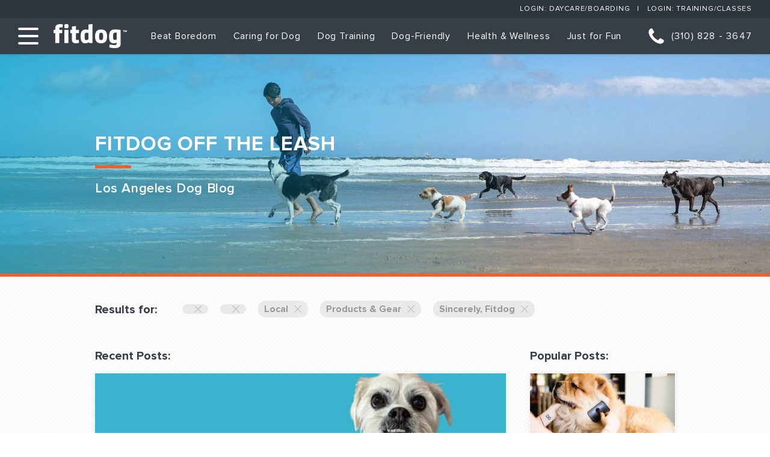

--- FILE ---
content_type: text/html; charset=UTF-8
request_url: https://www.fitdog.com/blog/?category=65%7C90%7C1696%7C19%7C1681
body_size: 37428
content:
<!DOCTYPE html>
<html>
<head>
		<title>Meet Emmie, our Fitdog of the Month | November 2025</title>

	<!-- Meta -->
	<meta charset="utf-8" />
	<meta name="viewport" content="width=device-width, initial-scale=1" />
	<meta http-equiv="X-UA-Compatible" content="IE=edge,chrome=1" />
	<meta name="format-detection" content="telephone=no" />
	<meta name="google" content="notranslate" />
	<meta name="cmsmagazine" content="f27806ede7b474033059ff5dffb97d37" />
	<meta name="p:domain_verify" content="9c464d18c280bcbe856f280b6ba343dd"/>
	<!-- CSS -->
	<link href="https://www.fitdog.com/wp-content/themes/distillery_fitdog/all.css" rel="stylesheet" />
	<link href="https://www.fitdog.com/wp-content/themes/distillery_fitdog/crb-styles.css" rel="stylesheet" />
	<meta name='robots' content='index, follow, max-image-preview:large, max-snippet:-1, max-video-preview:-1' />
	<style>img:is([sizes="auto" i], [sizes^="auto," i]) { contain-intrinsic-size: 3000px 1500px }</style>
	
<!-- Google Tag Manager by PYS -->
    <script data-cfasync="false" data-pagespeed-no-defer>
	    window.dataLayerPYS = window.dataLayerPYS || [];
	</script>
<!-- End Google Tag Manager by PYS -->
	<!-- This site is optimized with the Yoast SEO plugin v26.8 - https://yoast.com/product/yoast-seo-wordpress/ -->
	<meta name="description" content="Fitdog Off the Leash is a Los Angeles dog blog about dog-friendly events, dog training, daycare, DIY home care and more." />
	<link rel="canonical" href="https://www.fitdog.com/blog/" />
	<link rel="next" href="https://www.fitdog.com/blog/page/2/" />
	<meta property="og:locale" content="en_US" />
	<meta property="og:type" content="article" />
	<meta property="og:title" content="Fitdog Off the Leash: A Los Angeles dog blog" />
	<meta property="og:description" content="Fitdog Off the Leash is a Los Angeles dog blog about dog-friendly events, dog training, daycare, DIY home care and more." />
	<meta property="og:url" content="https://www.fitdog.com/blog/" />
	<meta property="og:site_name" content="Fitdog" />
	<meta name="twitter:card" content="summary_large_image" />
	<meta name="twitter:site" content="@fitdogsports" />
	<script type="application/ld+json" class="yoast-schema-graph">{"@context":"https://schema.org","@graph":[{"@type":["WebPage","CollectionPage"],"@id":"https://www.fitdog.com/blog/","url":"https://www.fitdog.com/blog/","name":"Fitdog Off the Leash: A Los Angeles dog blog","isPartOf":{"@id":"https://www.fitdog.com/#website"},"datePublished":"2018-01-22T17:52:01+00:00","dateModified":"2023-06-15T18:07:47+00:00","description":"Fitdog Off the Leash is a Los Angeles dog blog about dog-friendly events, dog training, daycare, DIY home care and more.","breadcrumb":{"@id":"https://www.fitdog.com/blog/#breadcrumb"},"inLanguage":"en-US"},{"@type":"BreadcrumbList","@id":"https://www.fitdog.com/blog/#breadcrumb","itemListElement":[{"@type":"ListItem","position":1,"name":"Home","item":"https://www.fitdog.com/"},{"@type":"ListItem","position":2,"name":"Blog"}]},{"@type":"WebSite","@id":"https://www.fitdog.com/#website","url":"https://www.fitdog.com/","name":"Fitdog","description":"Your Dog&#039;s Best Life","publisher":{"@id":"https://www.fitdog.com/#organization"},"potentialAction":[{"@type":"SearchAction","target":{"@type":"EntryPoint","urlTemplate":"https://www.fitdog.com/?s={search_term_string}"},"query-input":{"@type":"PropertyValueSpecification","valueRequired":true,"valueName":"search_term_string"}}],"inLanguage":"en-US"},{"@type":"Organization","@id":"https://www.fitdog.com/#organization","name":"Fitdog","url":"https://www.fitdog.com/","logo":{"@type":"ImageObject","inLanguage":"en-US","@id":"https://www.fitdog.com/#/schema/logo/image/","url":"https://fitdog.com/wp-content/uploads/2022/07/Fitdog-Icon-twitter-180px-Company-copy.png","contentUrl":"https://fitdog.com/wp-content/uploads/2022/07/Fitdog-Icon-twitter-180px-Company-copy.png","width":774,"height":774,"caption":"Fitdog"},"image":{"@id":"https://www.fitdog.com/#/schema/logo/image/"},"sameAs":["https://www.facebook.com/fitdogsportsclub","https://x.com/fitdogsports","https://instagram.com/fitdogsports","https://www.linkedin.com/company/fitdogsports","https://www.pinterest.com/FitdogSports/","https://www.tiktok.com/@fitdogsports","https://instagram.com/fitdogclubs"]}]}</script>
	<!-- / Yoast SEO plugin. -->


<link rel='dns-prefetch' href='//www.googletagmanager.com' />
<link rel='dns-prefetch' href='//pagead2.googlesyndication.com' />
		<!-- This site uses the Google Analytics by MonsterInsights plugin v9.11.1 - Using Analytics tracking - https://www.monsterinsights.com/ -->
							<script src="//www.googletagmanager.com/gtag/js?id=G-1S2SVGXEGZ"  data-cfasync="false" data-wpfc-render="false" type="text/javascript" async></script>
			<script data-cfasync="false" data-wpfc-render="false" type="text/javascript">
				var mi_version = '9.11.1';
				var mi_track_user = true;
				var mi_no_track_reason = '';
								var MonsterInsightsDefaultLocations = {"page_location":"https:\/\/www.fitdog.com\/blog\/?category=65%7C90%7C1696%7C19%7C1681"};
								if ( typeof MonsterInsightsPrivacyGuardFilter === 'function' ) {
					var MonsterInsightsLocations = (typeof MonsterInsightsExcludeQuery === 'object') ? MonsterInsightsPrivacyGuardFilter( MonsterInsightsExcludeQuery ) : MonsterInsightsPrivacyGuardFilter( MonsterInsightsDefaultLocations );
				} else {
					var MonsterInsightsLocations = (typeof MonsterInsightsExcludeQuery === 'object') ? MonsterInsightsExcludeQuery : MonsterInsightsDefaultLocations;
				}

								var disableStrs = [
										'ga-disable-G-1S2SVGXEGZ',
									];

				/* Function to detect opted out users */
				function __gtagTrackerIsOptedOut() {
					for (var index = 0; index < disableStrs.length; index++) {
						if (document.cookie.indexOf(disableStrs[index] + '=true') > -1) {
							return true;
						}
					}

					return false;
				}

				/* Disable tracking if the opt-out cookie exists. */
				if (__gtagTrackerIsOptedOut()) {
					for (var index = 0; index < disableStrs.length; index++) {
						window[disableStrs[index]] = true;
					}
				}

				/* Opt-out function */
				function __gtagTrackerOptout() {
					for (var index = 0; index < disableStrs.length; index++) {
						document.cookie = disableStrs[index] + '=true; expires=Thu, 31 Dec 2099 23:59:59 UTC; path=/';
						window[disableStrs[index]] = true;
					}
				}

				if ('undefined' === typeof gaOptout) {
					function gaOptout() {
						__gtagTrackerOptout();
					}
				}
								window.dataLayerPYS = window.dataLayerPYS || [];

				window.MonsterInsightsDualTracker = {
					helpers: {},
					trackers: {},
				};
				if (mi_track_user) {
					function __gtagDataLayer() {
						dataLayer.push(arguments);
					}

					function __gtagTracker(type, name, parameters) {
						if (!parameters) {
							parameters = {};
						}

						if (parameters.send_to) {
							__gtagDataLayer.apply(null, arguments);
							return;
						}

						if (type === 'event') {
														parameters.send_to = monsterinsights_frontend.v4_id;
							var hookName = name;
							if (typeof parameters['event_category'] !== 'undefined') {
								hookName = parameters['event_category'] + ':' + name;
							}

							if (typeof MonsterInsightsDualTracker.trackers[hookName] !== 'undefined') {
								MonsterInsightsDualTracker.trackers[hookName](parameters);
							} else {
								__gtagDataLayer('event', name, parameters);
							}
							
						} else {
							__gtagDataLayer.apply(null, arguments);
						}
					}

					__gtagTracker('js', new Date());
					__gtagTracker('set', {
						'developer_id.dZGIzZG': true,
											});
					if ( MonsterInsightsLocations.page_location ) {
						__gtagTracker('set', MonsterInsightsLocations);
					}
										__gtagTracker('config', 'G-1S2SVGXEGZ', {"forceSSL":"true"} );
										window.gtag = __gtagTracker;										(function () {
						/* https://developers.google.com/analytics/devguides/collection/analyticsjs/ */
						/* ga and __gaTracker compatibility shim. */
						var noopfn = function () {
							return null;
						};
						var newtracker = function () {
							return new Tracker();
						};
						var Tracker = function () {
							return null;
						};
						var p = Tracker.prototype;
						p.get = noopfn;
						p.set = noopfn;
						p.send = function () {
							var args = Array.prototype.slice.call(arguments);
							args.unshift('send');
							__gaTracker.apply(null, args);
						};
						var __gaTracker = function () {
							var len = arguments.length;
							if (len === 0) {
								return;
							}
							var f = arguments[len - 1];
							if (typeof f !== 'object' || f === null || typeof f.hitCallback !== 'function') {
								if ('send' === arguments[0]) {
									var hitConverted, hitObject = false, action;
									if ('event' === arguments[1]) {
										if ('undefined' !== typeof arguments[3]) {
											hitObject = {
												'eventAction': arguments[3],
												'eventCategory': arguments[2],
												'eventLabel': arguments[4],
												'value': arguments[5] ? arguments[5] : 1,
											}
										}
									}
									if ('pageview' === arguments[1]) {
										if ('undefined' !== typeof arguments[2]) {
											hitObject = {
												'eventAction': 'page_view',
												'page_path': arguments[2],
											}
										}
									}
									if (typeof arguments[2] === 'object') {
										hitObject = arguments[2];
									}
									if (typeof arguments[5] === 'object') {
										Object.assign(hitObject, arguments[5]);
									}
									if ('undefined' !== typeof arguments[1].hitType) {
										hitObject = arguments[1];
										if ('pageview' === hitObject.hitType) {
											hitObject.eventAction = 'page_view';
										}
									}
									if (hitObject) {
										action = 'timing' === arguments[1].hitType ? 'timing_complete' : hitObject.eventAction;
										hitConverted = mapArgs(hitObject);
										__gtagTracker('event', action, hitConverted);
									}
								}
								return;
							}

							function mapArgs(args) {
								var arg, hit = {};
								var gaMap = {
									'eventCategory': 'event_category',
									'eventAction': 'event_action',
									'eventLabel': 'event_label',
									'eventValue': 'event_value',
									'nonInteraction': 'non_interaction',
									'timingCategory': 'event_category',
									'timingVar': 'name',
									'timingValue': 'value',
									'timingLabel': 'event_label',
									'page': 'page_path',
									'location': 'page_location',
									'title': 'page_title',
									'referrer' : 'page_referrer',
								};
								for (arg in args) {
																		if (!(!args.hasOwnProperty(arg) || !gaMap.hasOwnProperty(arg))) {
										hit[gaMap[arg]] = args[arg];
									} else {
										hit[arg] = args[arg];
									}
								}
								return hit;
							}

							try {
								f.hitCallback();
							} catch (ex) {
							}
						};
						__gaTracker.create = newtracker;
						__gaTracker.getByName = newtracker;
						__gaTracker.getAll = function () {
							return [];
						};
						__gaTracker.remove = noopfn;
						__gaTracker.loaded = true;
						window['__gaTracker'] = __gaTracker;
					})();
									} else {
										console.log("");
					(function () {
						function __gtagTracker() {
							return null;
						}

						window['__gtagTracker'] = __gtagTracker;
						window['gtag'] = __gtagTracker;
					})();
									}
			</script>
							<!-- / Google Analytics by MonsterInsights -->
		<script type="text/javascript">
/* <![CDATA[ */
window._wpemojiSettings = {"baseUrl":"https:\/\/s.w.org\/images\/core\/emoji\/16.0.1\/72x72\/","ext":".png","svgUrl":"https:\/\/s.w.org\/images\/core\/emoji\/16.0.1\/svg\/","svgExt":".svg","source":{"concatemoji":"https:\/\/www.fitdog.com\/wp-includes\/js\/wp-emoji-release.min.js?ver=6.8.3"}};
/*! This file is auto-generated */
!function(s,n){var o,i,e;function c(e){try{var t={supportTests:e,timestamp:(new Date).valueOf()};sessionStorage.setItem(o,JSON.stringify(t))}catch(e){}}function p(e,t,n){e.clearRect(0,0,e.canvas.width,e.canvas.height),e.fillText(t,0,0);var t=new Uint32Array(e.getImageData(0,0,e.canvas.width,e.canvas.height).data),a=(e.clearRect(0,0,e.canvas.width,e.canvas.height),e.fillText(n,0,0),new Uint32Array(e.getImageData(0,0,e.canvas.width,e.canvas.height).data));return t.every(function(e,t){return e===a[t]})}function u(e,t){e.clearRect(0,0,e.canvas.width,e.canvas.height),e.fillText(t,0,0);for(var n=e.getImageData(16,16,1,1),a=0;a<n.data.length;a++)if(0!==n.data[a])return!1;return!0}function f(e,t,n,a){switch(t){case"flag":return n(e,"\ud83c\udff3\ufe0f\u200d\u26a7\ufe0f","\ud83c\udff3\ufe0f\u200b\u26a7\ufe0f")?!1:!n(e,"\ud83c\udde8\ud83c\uddf6","\ud83c\udde8\u200b\ud83c\uddf6")&&!n(e,"\ud83c\udff4\udb40\udc67\udb40\udc62\udb40\udc65\udb40\udc6e\udb40\udc67\udb40\udc7f","\ud83c\udff4\u200b\udb40\udc67\u200b\udb40\udc62\u200b\udb40\udc65\u200b\udb40\udc6e\u200b\udb40\udc67\u200b\udb40\udc7f");case"emoji":return!a(e,"\ud83e\udedf")}return!1}function g(e,t,n,a){var r="undefined"!=typeof WorkerGlobalScope&&self instanceof WorkerGlobalScope?new OffscreenCanvas(300,150):s.createElement("canvas"),o=r.getContext("2d",{willReadFrequently:!0}),i=(o.textBaseline="top",o.font="600 32px Arial",{});return e.forEach(function(e){i[e]=t(o,e,n,a)}),i}function t(e){var t=s.createElement("script");t.src=e,t.defer=!0,s.head.appendChild(t)}"undefined"!=typeof Promise&&(o="wpEmojiSettingsSupports",i=["flag","emoji"],n.supports={everything:!0,everythingExceptFlag:!0},e=new Promise(function(e){s.addEventListener("DOMContentLoaded",e,{once:!0})}),new Promise(function(t){var n=function(){try{var e=JSON.parse(sessionStorage.getItem(o));if("object"==typeof e&&"number"==typeof e.timestamp&&(new Date).valueOf()<e.timestamp+604800&&"object"==typeof e.supportTests)return e.supportTests}catch(e){}return null}();if(!n){if("undefined"!=typeof Worker&&"undefined"!=typeof OffscreenCanvas&&"undefined"!=typeof URL&&URL.createObjectURL&&"undefined"!=typeof Blob)try{var e="postMessage("+g.toString()+"("+[JSON.stringify(i),f.toString(),p.toString(),u.toString()].join(",")+"));",a=new Blob([e],{type:"text/javascript"}),r=new Worker(URL.createObjectURL(a),{name:"wpTestEmojiSupports"});return void(r.onmessage=function(e){c(n=e.data),r.terminate(),t(n)})}catch(e){}c(n=g(i,f,p,u))}t(n)}).then(function(e){for(var t in e)n.supports[t]=e[t],n.supports.everything=n.supports.everything&&n.supports[t],"flag"!==t&&(n.supports.everythingExceptFlag=n.supports.everythingExceptFlag&&n.supports[t]);n.supports.everythingExceptFlag=n.supports.everythingExceptFlag&&!n.supports.flag,n.DOMReady=!1,n.readyCallback=function(){n.DOMReady=!0}}).then(function(){return e}).then(function(){var e;n.supports.everything||(n.readyCallback(),(e=n.source||{}).concatemoji?t(e.concatemoji):e.wpemoji&&e.twemoji&&(t(e.twemoji),t(e.wpemoji)))}))}((window,document),window._wpemojiSettings);
/* ]]> */
</script>
<style id='wp-emoji-styles-inline-css' type='text/css'>

	img.wp-smiley, img.emoji {
		display: inline !important;
		border: none !important;
		box-shadow: none !important;
		height: 1em !important;
		width: 1em !important;
		margin: 0 0.07em !important;
		vertical-align: -0.1em !important;
		background: none !important;
		padding: 0 !important;
	}
</style>
<link rel='stylesheet' id='wp-block-library-css' href='https://www.fitdog.com/wp-includes/css/dist/block-library/style.min.css?ver=6.8.3' type='text/css' media='all' />
<style id='classic-theme-styles-inline-css' type='text/css'>
/*! This file is auto-generated */
.wp-block-button__link{color:#fff;background-color:#32373c;border-radius:9999px;box-shadow:none;text-decoration:none;padding:calc(.667em + 2px) calc(1.333em + 2px);font-size:1.125em}.wp-block-file__button{background:#32373c;color:#fff;text-decoration:none}
</style>
<link rel='stylesheet' id='wp-components-css' href='https://www.fitdog.com/wp-includes/css/dist/components/style.min.css?ver=6.8.3' type='text/css' media='all' />
<link rel='stylesheet' id='wp-preferences-css' href='https://www.fitdog.com/wp-includes/css/dist/preferences/style.min.css?ver=6.8.3' type='text/css' media='all' />
<link rel='stylesheet' id='wp-block-editor-css' href='https://www.fitdog.com/wp-includes/css/dist/block-editor/style.min.css?ver=6.8.3' type='text/css' media='all' />
<link rel='stylesheet' id='popup-maker-block-library-style-css' href='https://www.fitdog.com/wp-content/plugins/popup-maker/dist/packages/block-library-style.css?ver=dbea705cfafe089d65f1' type='text/css' media='all' />
<style id='global-styles-inline-css' type='text/css'>
:root{--wp--preset--aspect-ratio--square: 1;--wp--preset--aspect-ratio--4-3: 4/3;--wp--preset--aspect-ratio--3-4: 3/4;--wp--preset--aspect-ratio--3-2: 3/2;--wp--preset--aspect-ratio--2-3: 2/3;--wp--preset--aspect-ratio--16-9: 16/9;--wp--preset--aspect-ratio--9-16: 9/16;--wp--preset--color--black: #000000;--wp--preset--color--cyan-bluish-gray: #abb8c3;--wp--preset--color--white: #ffffff;--wp--preset--color--pale-pink: #f78da7;--wp--preset--color--vivid-red: #cf2e2e;--wp--preset--color--luminous-vivid-orange: #ff6900;--wp--preset--color--luminous-vivid-amber: #fcb900;--wp--preset--color--light-green-cyan: #7bdcb5;--wp--preset--color--vivid-green-cyan: #00d084;--wp--preset--color--pale-cyan-blue: #8ed1fc;--wp--preset--color--vivid-cyan-blue: #0693e3;--wp--preset--color--vivid-purple: #9b51e0;--wp--preset--gradient--vivid-cyan-blue-to-vivid-purple: linear-gradient(135deg,rgba(6,147,227,1) 0%,rgb(155,81,224) 100%);--wp--preset--gradient--light-green-cyan-to-vivid-green-cyan: linear-gradient(135deg,rgb(122,220,180) 0%,rgb(0,208,130) 100%);--wp--preset--gradient--luminous-vivid-amber-to-luminous-vivid-orange: linear-gradient(135deg,rgba(252,185,0,1) 0%,rgba(255,105,0,1) 100%);--wp--preset--gradient--luminous-vivid-orange-to-vivid-red: linear-gradient(135deg,rgba(255,105,0,1) 0%,rgb(207,46,46) 100%);--wp--preset--gradient--very-light-gray-to-cyan-bluish-gray: linear-gradient(135deg,rgb(238,238,238) 0%,rgb(169,184,195) 100%);--wp--preset--gradient--cool-to-warm-spectrum: linear-gradient(135deg,rgb(74,234,220) 0%,rgb(151,120,209) 20%,rgb(207,42,186) 40%,rgb(238,44,130) 60%,rgb(251,105,98) 80%,rgb(254,248,76) 100%);--wp--preset--gradient--blush-light-purple: linear-gradient(135deg,rgb(255,206,236) 0%,rgb(152,150,240) 100%);--wp--preset--gradient--blush-bordeaux: linear-gradient(135deg,rgb(254,205,165) 0%,rgb(254,45,45) 50%,rgb(107,0,62) 100%);--wp--preset--gradient--luminous-dusk: linear-gradient(135deg,rgb(255,203,112) 0%,rgb(199,81,192) 50%,rgb(65,88,208) 100%);--wp--preset--gradient--pale-ocean: linear-gradient(135deg,rgb(255,245,203) 0%,rgb(182,227,212) 50%,rgb(51,167,181) 100%);--wp--preset--gradient--electric-grass: linear-gradient(135deg,rgb(202,248,128) 0%,rgb(113,206,126) 100%);--wp--preset--gradient--midnight: linear-gradient(135deg,rgb(2,3,129) 0%,rgb(40,116,252) 100%);--wp--preset--font-size--small: 13px;--wp--preset--font-size--medium: 20px;--wp--preset--font-size--large: 36px;--wp--preset--font-size--x-large: 42px;--wp--preset--spacing--20: 0.44rem;--wp--preset--spacing--30: 0.67rem;--wp--preset--spacing--40: 1rem;--wp--preset--spacing--50: 1.5rem;--wp--preset--spacing--60: 2.25rem;--wp--preset--spacing--70: 3.38rem;--wp--preset--spacing--80: 5.06rem;--wp--preset--shadow--natural: 6px 6px 9px rgba(0, 0, 0, 0.2);--wp--preset--shadow--deep: 12px 12px 50px rgba(0, 0, 0, 0.4);--wp--preset--shadow--sharp: 6px 6px 0px rgba(0, 0, 0, 0.2);--wp--preset--shadow--outlined: 6px 6px 0px -3px rgba(255, 255, 255, 1), 6px 6px rgba(0, 0, 0, 1);--wp--preset--shadow--crisp: 6px 6px 0px rgba(0, 0, 0, 1);}:where(.is-layout-flex){gap: 0.5em;}:where(.is-layout-grid){gap: 0.5em;}body .is-layout-flex{display: flex;}.is-layout-flex{flex-wrap: wrap;align-items: center;}.is-layout-flex > :is(*, div){margin: 0;}body .is-layout-grid{display: grid;}.is-layout-grid > :is(*, div){margin: 0;}:where(.wp-block-columns.is-layout-flex){gap: 2em;}:where(.wp-block-columns.is-layout-grid){gap: 2em;}:where(.wp-block-post-template.is-layout-flex){gap: 1.25em;}:where(.wp-block-post-template.is-layout-grid){gap: 1.25em;}.has-black-color{color: var(--wp--preset--color--black) !important;}.has-cyan-bluish-gray-color{color: var(--wp--preset--color--cyan-bluish-gray) !important;}.has-white-color{color: var(--wp--preset--color--white) !important;}.has-pale-pink-color{color: var(--wp--preset--color--pale-pink) !important;}.has-vivid-red-color{color: var(--wp--preset--color--vivid-red) !important;}.has-luminous-vivid-orange-color{color: var(--wp--preset--color--luminous-vivid-orange) !important;}.has-luminous-vivid-amber-color{color: var(--wp--preset--color--luminous-vivid-amber) !important;}.has-light-green-cyan-color{color: var(--wp--preset--color--light-green-cyan) !important;}.has-vivid-green-cyan-color{color: var(--wp--preset--color--vivid-green-cyan) !important;}.has-pale-cyan-blue-color{color: var(--wp--preset--color--pale-cyan-blue) !important;}.has-vivid-cyan-blue-color{color: var(--wp--preset--color--vivid-cyan-blue) !important;}.has-vivid-purple-color{color: var(--wp--preset--color--vivid-purple) !important;}.has-black-background-color{background-color: var(--wp--preset--color--black) !important;}.has-cyan-bluish-gray-background-color{background-color: var(--wp--preset--color--cyan-bluish-gray) !important;}.has-white-background-color{background-color: var(--wp--preset--color--white) !important;}.has-pale-pink-background-color{background-color: var(--wp--preset--color--pale-pink) !important;}.has-vivid-red-background-color{background-color: var(--wp--preset--color--vivid-red) !important;}.has-luminous-vivid-orange-background-color{background-color: var(--wp--preset--color--luminous-vivid-orange) !important;}.has-luminous-vivid-amber-background-color{background-color: var(--wp--preset--color--luminous-vivid-amber) !important;}.has-light-green-cyan-background-color{background-color: var(--wp--preset--color--light-green-cyan) !important;}.has-vivid-green-cyan-background-color{background-color: var(--wp--preset--color--vivid-green-cyan) !important;}.has-pale-cyan-blue-background-color{background-color: var(--wp--preset--color--pale-cyan-blue) !important;}.has-vivid-cyan-blue-background-color{background-color: var(--wp--preset--color--vivid-cyan-blue) !important;}.has-vivid-purple-background-color{background-color: var(--wp--preset--color--vivid-purple) !important;}.has-black-border-color{border-color: var(--wp--preset--color--black) !important;}.has-cyan-bluish-gray-border-color{border-color: var(--wp--preset--color--cyan-bluish-gray) !important;}.has-white-border-color{border-color: var(--wp--preset--color--white) !important;}.has-pale-pink-border-color{border-color: var(--wp--preset--color--pale-pink) !important;}.has-vivid-red-border-color{border-color: var(--wp--preset--color--vivid-red) !important;}.has-luminous-vivid-orange-border-color{border-color: var(--wp--preset--color--luminous-vivid-orange) !important;}.has-luminous-vivid-amber-border-color{border-color: var(--wp--preset--color--luminous-vivid-amber) !important;}.has-light-green-cyan-border-color{border-color: var(--wp--preset--color--light-green-cyan) !important;}.has-vivid-green-cyan-border-color{border-color: var(--wp--preset--color--vivid-green-cyan) !important;}.has-pale-cyan-blue-border-color{border-color: var(--wp--preset--color--pale-cyan-blue) !important;}.has-vivid-cyan-blue-border-color{border-color: var(--wp--preset--color--vivid-cyan-blue) !important;}.has-vivid-purple-border-color{border-color: var(--wp--preset--color--vivid-purple) !important;}.has-vivid-cyan-blue-to-vivid-purple-gradient-background{background: var(--wp--preset--gradient--vivid-cyan-blue-to-vivid-purple) !important;}.has-light-green-cyan-to-vivid-green-cyan-gradient-background{background: var(--wp--preset--gradient--light-green-cyan-to-vivid-green-cyan) !important;}.has-luminous-vivid-amber-to-luminous-vivid-orange-gradient-background{background: var(--wp--preset--gradient--luminous-vivid-amber-to-luminous-vivid-orange) !important;}.has-luminous-vivid-orange-to-vivid-red-gradient-background{background: var(--wp--preset--gradient--luminous-vivid-orange-to-vivid-red) !important;}.has-very-light-gray-to-cyan-bluish-gray-gradient-background{background: var(--wp--preset--gradient--very-light-gray-to-cyan-bluish-gray) !important;}.has-cool-to-warm-spectrum-gradient-background{background: var(--wp--preset--gradient--cool-to-warm-spectrum) !important;}.has-blush-light-purple-gradient-background{background: var(--wp--preset--gradient--blush-light-purple) !important;}.has-blush-bordeaux-gradient-background{background: var(--wp--preset--gradient--blush-bordeaux) !important;}.has-luminous-dusk-gradient-background{background: var(--wp--preset--gradient--luminous-dusk) !important;}.has-pale-ocean-gradient-background{background: var(--wp--preset--gradient--pale-ocean) !important;}.has-electric-grass-gradient-background{background: var(--wp--preset--gradient--electric-grass) !important;}.has-midnight-gradient-background{background: var(--wp--preset--gradient--midnight) !important;}.has-small-font-size{font-size: var(--wp--preset--font-size--small) !important;}.has-medium-font-size{font-size: var(--wp--preset--font-size--medium) !important;}.has-large-font-size{font-size: var(--wp--preset--font-size--large) !important;}.has-x-large-font-size{font-size: var(--wp--preset--font-size--x-large) !important;}
:where(.wp-block-post-template.is-layout-flex){gap: 1.25em;}:where(.wp-block-post-template.is-layout-grid){gap: 1.25em;}
:where(.wp-block-columns.is-layout-flex){gap: 2em;}:where(.wp-block-columns.is-layout-grid){gap: 2em;}
:root :where(.wp-block-pullquote){font-size: 1.5em;line-height: 1.6;}
</style>
<link rel='stylesheet' id='fontawesome-css' href='https://www.fitdog.com/wp-content/plugins/wp-user-profile-avatar/assets/lib/fontawesome/all.css?ver=4.4.0' type='text/css' media='all' />
<link rel='stylesheet' id='buttons-css' href='https://www.fitdog.com/wp-includes/css/buttons.min.css?ver=6.8.3' type='text/css' media='all' />
<link rel='stylesheet' id='dashicons-css' href='https://www.fitdog.com/wp-includes/css/dashicons.min.css?ver=6.8.3' type='text/css' media='all' />
<link rel='stylesheet' id='mediaelement-css' href='https://www.fitdog.com/wp-includes/js/mediaelement/mediaelementplayer-legacy.min.css?ver=4.2.17' type='text/css' media='all' />
<link rel='stylesheet' id='wp-mediaelement-css' href='https://www.fitdog.com/wp-includes/js/mediaelement/wp-mediaelement.min.css?ver=6.8.3' type='text/css' media='all' />
<link rel='stylesheet' id='media-views-css' href='https://www.fitdog.com/wp-includes/css/media-views.min.css?ver=6.8.3' type='text/css' media='all' />
<link rel='stylesheet' id='imgareaselect-css' href='https://www.fitdog.com/wp-includes/js/imgareaselect/imgareaselect.css?ver=0.9.8' type='text/css' media='all' />
<link rel='stylesheet' id='wp-user-profile-avatar-frontend-css' href='https://www.fitdog.com/wp-content/plugins/wp-user-profile-avatar/assets/css/frontend.min.css?ver=1.0.6' type='text/css' media='all' />
<link rel='stylesheet' id='popup-maker-site-css' href='//www.fitdog.com/wp-content/uploads/pum/pum-site-styles.css?generated=1755168305&#038;ver=1.21.5' type='text/css' media='all' />
<script type="text/javascript" src="https://www.fitdog.com/wp-content/plugins/google-analytics-for-wordpress/assets/js/frontend-gtag.min.js?ver=9.11.1" id="monsterinsights-frontend-script-js" async="async" data-wp-strategy="async"></script>
<script data-cfasync="false" data-wpfc-render="false" type="text/javascript" id='monsterinsights-frontend-script-js-extra'>/* <![CDATA[ */
var monsterinsights_frontend = {"js_events_tracking":"true","download_extensions":"doc,pdf,ppt,zip,xls,docx,pptx,xlsx","inbound_paths":"[]","home_url":"https:\/\/www.fitdog.com","hash_tracking":"false","v4_id":"G-1S2SVGXEGZ"};/* ]]> */
</script>
<script type="text/javascript" id="utils-js-extra">
/* <![CDATA[ */
var userSettings = {"url":"\/","uid":"0","time":"1769705672","secure":"1"};
/* ]]> */
</script>
<script type="text/javascript" src="https://www.fitdog.com/wp-includes/js/utils.min.js?ver=6.8.3" id="utils-js"></script>
<script type="text/javascript" src="https://www.fitdog.com/wp-includes/js/jquery/jquery.min.js?ver=3.7.1" id="jquery-core-js"></script>
<script type="text/javascript" src="https://www.fitdog.com/wp-includes/js/jquery/jquery-migrate.min.js?ver=3.4.1" id="jquery-migrate-js"></script>
<script type="text/javascript" src="https://www.fitdog.com/wp-includes/js/plupload/moxie.min.js?ver=1.3.5.1" id="moxiejs-js"></script>
<script type="text/javascript" src="https://www.fitdog.com/wp-includes/js/plupload/plupload.min.js?ver=2.1.9" id="plupload-js"></script>
<!--[if lt IE 8]>
<script type="text/javascript" src="https://www.fitdog.com/wp-includes/js/json2.min.js?ver=2015-05-03" id="json2-js"></script>
<![endif]-->
<script type="text/javascript" src="https://www.fitdog.com/wp-content/themes/distillery_fitdog/custom_script.js?ver=1" id="custom-script-js"></script>
<script type="text/javascript" src="https://www.fitdog.com/wp-content/plugins/pixelyoursite-super-pack/dist/scripts/public.js?ver=5.4.1.1" id="pys_sp_public_js-js"></script>
<link rel="https://api.w.org/" href="https://www.fitdog.com/wp-json/" /><link rel="EditURI" type="application/rsd+xml" title="RSD" href="https://www.fitdog.com/xmlrpc.php?rsd" />
<meta name="generator" content="WordPress 6.8.3" />
<script>  window.broadlyChat = {    id: "5b98459cc60b800018497407",    plugin: "3.0.2"  };</script><script src="https://chat.broadly.com/javascript/chat.js" async></script><meta name="generator" content="Site Kit by Google 1.171.0" />
<!-- Google AdSense meta tags added by Site Kit -->
<meta name="google-adsense-platform-account" content="ca-host-pub-2644536267352236">
<meta name="google-adsense-platform-domain" content="sitekit.withgoogle.com">
<!-- End Google AdSense meta tags added by Site Kit -->

<!-- Google AdSense snippet added by Site Kit -->
<script type="text/javascript" async="async" src="https://pagead2.googlesyndication.com/pagead/js/adsbygoogle.js?client=ca-pub-7260691629536638&amp;host=ca-host-pub-2644536267352236" crossorigin="anonymous"></script>

<!-- End Google AdSense snippet added by Site Kit -->
<link rel="icon" href="https://www.fitdog.com/wp-content/uploads/2022/09/cropped-Fitdog-Icon-Instagram-180px-SPORT-32x32.jpg" sizes="32x32" />
<link rel="icon" href="https://www.fitdog.com/wp-content/uploads/2022/09/cropped-Fitdog-Icon-Instagram-180px-SPORT-192x192.jpg" sizes="192x192" />
<link rel="apple-touch-icon" href="https://www.fitdog.com/wp-content/uploads/2022/09/cropped-Fitdog-Icon-Instagram-180px-SPORT-180x180.jpg" />
<meta name="msapplication-TileImage" content="https://www.fitdog.com/wp-content/uploads/2022/09/cropped-Fitdog-Icon-Instagram-180px-SPORT-270x270.jpg" />


	<link rel="apple-touch-icon" sizes="57x57" href="/apple-icon-57x57.png">
	<link rel="apple-touch-icon" sizes="60x60" href="/apple-icon-60x60.png">
	<link rel="apple-touch-icon" sizes="72x72" href="/apple-icon-72x72.png">
	<link rel="apple-touch-icon" sizes="76x76" href="/apple-icon-76x76.png">
	<link rel="apple-touch-icon" sizes="114x114" href="/apple-icon-114x114.png">
	<link rel="apple-touch-icon" sizes="120x120" href="/apple-icon-120x120.png">
	<link rel="apple-touch-icon" sizes="144x144" href="/apple-icon-144x144.png">
	<link rel="apple-touch-icon" sizes="152x152" href="/apple-icon-152x152.png">
	<link rel="apple-touch-icon" sizes="180x180" href="/apple-icon-180x180.png">
	<link rel="icon" type="image/png" sizes="192x192"  href="/android-icon-192x192.png">
	<link rel="icon" type="image/png" sizes="32x32" href="/favicon-32x32.png">
	<link rel="icon" type="image/png" sizes="96x96" href="/favicon-96x96.png">
	<link rel="icon" type="image/png" sizes="16x16" href="/favicon-16x16.png">
	<link rel="manifest" href="/manifest.json">
	<meta name="msapplication-TileColor" content="#ffffff">
	<meta name="msapplication-TileImage" content="/ms-icon-144x144.png">
	<meta name="theme-color" content="#ffffff">
  <!-- calendly -->
  <link href="https://assets.calendly.com/assets/external/widget.css" rel="stylesheet">
  <script src="https://assets.calendly.com/assets/external/widget.js" type="text/javascript"></script>
  <!-- calendly -->
	<script src='https://www.google.com/recaptcha/api.js'></script>

	<script type="text/javascript">
		var _dcq = _dcq || [];
		var _dcs = _dcs || {};
		_dcs.account = 9706286;

		(function() {
			var dc = document.createElement('script');
			dc.type = 'text/javascript'; dc.async = true;
			dc.src = '//tag.getdrip.com/9706286.js';
			var s = document.getElementsByTagName('script')[0];
			s.parentNode.insertBefore(dc, s);
		})();
	</script>

	<style>
		@font-face {
			font-family "iconfont"
			src: url('https://www.fitdog.com/wp-content/themes/distillery_fitdog/iconfont/iconfont.ttf'); 
		}
	</style>
</head>
<body>
<div class="page" id="root">
	<div class="hamburger">
	<div class="hamburger__lines"></div>
</div>
<div class="menu">
	<div class="menu__container">
		<section class="menu__section menu__section_about">
			<div class="menu__aboutfitdog">
				<div class="menu_logo">
					<a href="/" class="menu__logo"></a>
				</div>
				<h2>YOUR DOG'S BEST LIFE</h2>
				<p>Everything your dog needs to live a happy and active life.</p>
				<!-- <div class="menu__description">At Fitdog, we believe that daily activities and socialization helps your dog become the best they can be. We offer three unique programs to help you the most of your dog’s time, when your not there.</div> -->
				
			</div>
		</section>
		<section class="menu__section menu__section_products">
			<div class="nav-products">
				<ul class="nav-products__list nav-accordion-products">
<!-- 					<li class="nav-products__item nav-product firstLi">
						<div class="menu__about">
						<a href="/" class="menu__logo"></a>
						</div>
					</li> -->
					<li class="nav-products__item nav-product">
						<h3>Club Services</h3>
						<ul class="nav-product__list">
							<li class="nav-product__item">
								<a href="/club-home/" class="nav-product__link">Daycare</a>
							</li>
							<li class="nav-product__item">
								<a href="/club-home/boarding/" class="nav-product__link">Overnight</a>
							</li>
							<li class="nav-product__item">
								<a href="/pricing/" class="nav-product__link">Pricing</a>
							</li>
							<li class="nav-product__item">
								<a href="/daycare-assessment/" class="nav-product__link">Become a Member</a>
							</li>
						</ul>
						
					</li>
					<li class="nav-products__item nav-product training_sport">
						<h3>Dog Training & Sports</h3>
						<ul class="nav-product__list">
							<li class="nav-product__item">
								<a href="/dog-training/" class="nav-product__link">Dog Training</a>
							</li>
							<li class="nav-product__item">
								<a href="/find-trainer/" class="nav-product__link">Training Partners</a>
							</li>
							<li class="nav-product__item">
								<a href="/training-inquiry/" class="nav-product__link">Set up Consultation</a>
							</li>
							<li class="nav-product__item">
								<a href="/los-angeles-outings/" class="nav-product__link">Group Classes</a>
							</li>
							<li class="nav-product__item">
								<a href="/search-training/" class="nav-product__link">Book Classes Online</a>
							</li>
						</ul>
						
					</li>
					
				</ul>
			</div>
			<div class="login-btns">
				<h4><a href="https://fitdog.portal.gingrapp.com/#/public/login/Ii9zZWN1cmUvaG9tZSI=" class="nav-product__link" target="_blank">Login Club Services</a></h3>
				<h4><a href="https://www.app.fitdog.com" class="nav-product__link">Login Sports & Training</a></h3>
			</div>
		</section>

<!-- 		<section class="menu__section menu__section_products">
			<div class="nav-products">
				<ul class="nav-products__list nav-accordion-products">
					<li class="nav-products__item nav-product">
						<ul class="nav-product__list">
							<li class="nav-product__item signUp_signIn">
								<a href="https://www.app.fitdog.com" class="nav-product__link">Login Club Services</a>
							</li>
						</ul>
					</li>
					<li class="nav-products__item nav-product">
						<ul class="nav-product__list">
							<li class="nav-product__item signUp_signIn">
								<a href="https://www.app.fitdog.com" class="nav-product__link">Login Sports & Training</a>
							</li>
						</ul>
					</li>
				</ul>
			</div>
		</section> -->

		<section class="menu__section menu__section_blog">
			<div class="menu__row">
				<div class="menu__col">
					<a href="/about/" class="menu__link">About</a>
				</div>
				<div class="menu__col">
					<a href="/blog/" class="menu__link">Blog: Off the Leash</a>
				</div>
			</div>
		</section>
		<section class="menu__section menu__section_contacts">
			<div class="menu__row">
				<div class="menu__col">
					<div class="menu__title">Questions? Let’s Talk!</div>
					<div class="menu__contacts">
						<a href="mailto:contact@fitdog.com" class="menu__contacts-item menu__contacts-item_mail">
							contact@fitdog.com
						</a>
						<a href="tel:(310)828-3647" class="menu__contacts-item menu__contacts-item_phone">
							(310) 828 - 3647
						</a>
					</div>
				</div>
				<div class="menu__col">
					<div class="menu__title menu__title_socials">Follow us on Social Media:</div>
					<div class="socials menu__socials">
						<a href="https://www.facebook.com/FitdogSportsClub/" class="socials__item socials__item_facebook"></a>
						<a href="https://www.instagram.com/fitdogsports/" class="socials__item socials__item_instagram"></a>
						<a href="https://twitter.com/fitdogsports?lang=en" class="socials__item socials__item_twitter"></a>
					</div>
				</div>
			</div>
		</section>
	</div>
</div>

	<div class="page__inner">

<header class="header">
	<div class="header__user header-user">
		<div class="header-user__item">
			<a href="https://fitdog.gingrapp.com/front_end/login/email" target="_blank" class="header-user__link">Login: Daycare/Boarding</a>
		</div>
		<div class="header-user__item">
			<a href="https://app.fitdog.com/" class="header-user__link">Login: Training/Classes</a>
		</div>
	</div>
	<div class="header__body">
		<div class="header__section">
			<a 
				href="/" 
									class="logo header__logo"
							></a>
			<ul class="nav header__nav">
										<li class="nav__item">
						<a
							href="/cat/beatboredom"
							class="nav__link"
						>
							Beat Boredom						</a>						<ul class="sub-menu">
														<li class="sub-menuli">
							<a href="/cat/beatboredom/dogenrichment" class="nav__link">
								Enrichment							</a>
														</li>
														<li class="sub-menuli">
							<a href="/cat/beatboredom/exercise" class="nav__link">
								Exercise							</a>
															<ul class="sub-sub-menu">
																		<li class="sub-sub-menuli">
									<a href="/cat/beatboredom/exercise/hiking" class="nav__link">
										Hiking									</a>
									</li>
																		<li class="sub-sub-menuli">
									<a href="/cat/beatboredom/exercise/running" class="nav__link">
										Running									</a>
									</li>
																	</ul>
															</li>
													</ul>
											</li>
											<li class="nav__item">
						<a
							href="/cat/caringdog"
							class="nav__link"
						>
							Caring for Dog						</a>						<ul class="sub-menu">
														<li class="sub-menuli">
							<a href="/cat/caringdog/boarding" class="nav__link">
								Boarding							</a>
														</li>
														<li class="sub-menuli">
							<a href="/cat/caringdog/daycare" class="nav__link">
								Daycare / Pet Sitting							</a>
														</li>
														<li class="sub-menuli">
							<a href="/cat/caringdog/grooming" class="nav__link">
								Grooming							</a>
														</li>
														<li class="sub-menuli">
							<a href="/cat/caringdog/gear" class="nav__link">
								Products &amp; Gear							</a>
														</li>
													</ul>
											</li>
											<li class="nav__item">
						<a
							href="/cat/training"
							class="nav__link"
						>
							Dog Training						</a>						<ul class="sub-menu">
														<li class="sub-menuli">
							<a href="/cat/training/puppy" class="nav__link">
								Puppy							</a>
														</li>
													</ul>
											</li>
											<li class="nav__item">
						<a
							href="/cat/dogfriendlylife"
							class="nav__link"
						>
							Dog-Friendly						</a>						<ul class="sub-menu">
														<li class="sub-menuli">
							<a href="/cat/dogfriendlylife/dogevents" class="nav__link">
								Events							</a>
														</li>
														<li class="sub-menuli">
							<a href="/cat/dogfriendlylife/holidays" class="nav__link">
								Holidays							</a>
															<ul class="sub-sub-menu">
																		<li class="sub-sub-menuli">
									<a href="/cat/dogfriendlylife/holidays/christmas" class="nav__link">
										Christmas									</a>
									</li>
																		<li class="sub-sub-menuli">
									<a href="/cat/dogfriendlylife/holidays/halloween" class="nav__link">
										Halloween									</a>
									</li>
																		<li class="sub-sub-menuli">
									<a href="/cat/dogfriendlylife/holidays/thanksgiving" class="nav__link">
										Thanksgiving									</a>
									</li>
																		<li class="sub-sub-menuli">
									<a href="/cat/dogfriendlylife/holidays/valentines-day-2" class="nav__link">
										Valentine's Day									</a>
									</li>
																	</ul>
															</li>
														<li class="sub-menuli">
							<a href="/cat/dogfriendlylife/local" class="nav__link">
								Local							</a>
														</li>
														<li class="sub-menuli">
							<a href="/cat/dogfriendlylife/recipes" class="nav__link">
								Recipes							</a>
														</li>
														<li class="sub-menuli">
							<a href="/cat/dogfriendlylife/travel" class="nav__link">
								Travel							</a>
														</li>
													</ul>
											</li>
											<li class="nav__item">
						<a
							href="/cat/health"
							class="nav__link"
						>
							Health &amp; Wellness						</a>						<ul class="sub-menu">
														<li class="sub-menuli">
							<a href="/cat/health/food" class="nav__link">
								Food &amp; Diet							</a>
														</li>
														<li class="sub-menuli">
							<a href="/cat/health/safety" class="nav__link">
								Safety							</a>
														</li>
													</ul>
											</li>
											<li class="nav__item">
						<a
							href="/cat/forfun"
							class="nav__link"
						>
							Just for Fun						</a>						<ul class="sub-menu">
														<li class="sub-menuli">
							<a href="/cat/forfun/gifts" class="nav__link">
								Gifts							</a>
														</li>
														<li class="sub-menuli">
							<a href="/cat/forfun/sincerelyfitdog" class="nav__link">
								Sincerely, Fitdog							</a>
															<ul class="sub-sub-menu">
																		<li class="sub-sub-menuli">
									<a href="/cat/forfun/sincerelyfitdog/press" class="nav__link">
										Press									</a>
									</li>
																	</ul>
															</li>
														<li class="sub-menuli">
							<a href="/cat/forfun/spotlight" class="nav__link">
								Spotlight							</a>
														</li>
														<li class="sub-menuli">
							<a href="/cat/forfun/trends" class="nav__link">
								Trends							</a>
														</li>
													</ul>
											</li>
								</ul>
		</div>
		<div class="header__section">
			<a href="tel:(310)828-3647" class="header__phone">(310) 828 - 3647</a>
			<div class="header__login-toggle"></div>
		</div>
	</div>
</header>


<div class="blog">
	<section class="promo ">
	<div class="promo__bg" data-image="https://www.fitdog.com/wp-content/uploads/2023/06/line-of-beach-dogs-scaled.jpg">
		<div class="promo__image"></div>
	</div>
	<div class="promo__container">
					<div class="promo__headline">
									<h1 class="promo__text">FITDOG OFF THE LEASH</h1>
				
									<p class="promo__subtext">Los Angeles Dog Blog</p>
							</div>
		
		
			</div>	
</section>
	<div class="blog__container">

		<div class="tags-accordion is-opened blog__tags-accordion">
			<div class="tags-accordion__head">Categories:</div>
			<div class="tags-accordion__content">
				<div class="blog-tags">
					<a href="//www.fitdog.com/blog/?category=65|90|1696|19|1681|1695" class="blog-tags__item">Beat Boredom </a><a href="//www.fitdog.com/blog/?category=65|90|1696|19|1681|1247" class="blog-tags__item">Boarding </a><a href="//www.fitdog.com/blog/?category=65|90|1696|19|1681|2577" class="blog-tags__item">Caring for Dog </a><a href="//www.fitdog.com/blog/?category=65|90|1696|19|1681|1137" class="blog-tags__item">Christmas </a><a href="//www.fitdog.com/blog/?category=65|90|1696|19|1681|51" class="blog-tags__item">Daycare / Pet Sitting </a><a href="//www.fitdog.com/blog/?category=65|90|1696|19|1681|14" class="blog-tags__item">Dog Training </a><a href="//www.fitdog.com/blog/?category=65|90|1696|19|1681|1764" class="blog-tags__item">Dog-Friendly </a><a href="//www.fitdog.com/blog/?category=65|90|1696|19|1681|3" class="blog-tags__item">Enrichment </a><a href="//www.fitdog.com/blog/?category=65|90|1696|19|1681|114" class="blog-tags__item">Events </a><a href="//www.fitdog.com/blog/?category=65|90|1696|19|1681|2494" class="blog-tags__item">Exercise </a><a href="//www.fitdog.com/blog/?category=65|90|1696|19|1681|382" class="blog-tags__item">Food &amp; Diet </a><a href="//www.fitdog.com/blog/?category=65|90|1696|19|1681|1141" class="blog-tags__item">Gifts </a><a href="//www.fitdog.com/blog/?category=65|90|1696|19|1681|27" class="blog-tags__item">Grooming </a><a href="//www.fitdog.com/blog/?category=65|90|1696|19|1681|274" class="blog-tags__item">Halloween </a><a href="//www.fitdog.com/blog/?category=65|90|1696|19|1681|17" class="blog-tags__item">Health &amp; Wellness </a><a href="//www.fitdog.com/blog/?category=65|90|1696|19|1681|29" class="blog-tags__item">Hiking </a><a href="//www.fitdog.com/blog/?category=65|90|1696|19|1681|291" class="blog-tags__item">Holidays </a><a href="//www.fitdog.com/blog/?category=65|90|1696|19|1681|282" class="blog-tags__item">Just for Fun </a><a href="//www.fitdog.com/blog/?category=65|90|19|1681" class="blog-tags__item  blog-tags__item_active">Local </a><a href="//www.fitdog.com/blog/?category=65|90|1696|19|1681|18" class="blog-tags__item">Press </a><a href="//www.fitdog.com/blog/?category=65|90|1696|1681" class="blog-tags__item  blog-tags__item_active">Products &amp; Gear </a><a href="//www.fitdog.com/blog/?category=65|90|1696|19|1681|2484" class="blog-tags__item">Puppy </a><a href="//www.fitdog.com/blog/?category=65|90|1696|19|1681|163" class="blog-tags__item">Recipes </a><a href="//www.fitdog.com/blog/?category=65|90|1696|19|1681|35" class="blog-tags__item">Running </a><a href="//www.fitdog.com/blog/?category=65|90|1696|19|1681|1448" class="blog-tags__item">Safety </a><a href="//www.fitdog.com/blog/?category=65|90|1696|19" class="blog-tags__item  blog-tags__item_active">Sincerely, Fitdog </a><a href="//www.fitdog.com/blog/?category=65|90|1696|19|1681|1316" class="blog-tags__item">Spotlight </a><a href="//www.fitdog.com/blog/?category=65|90|1696|19|1681|285" class="blog-tags__item">Thanksgiving </a><a href="//www.fitdog.com/blog/?category=65|90|1696|19|1681|238" class="blog-tags__item">Travel </a><a href="//www.fitdog.com/blog/?category=65|90|1696|19|1681|1802" class="blog-tags__item">Trends </a><a href="//www.fitdog.com/blog/?category=65|90|1696|19|1681|1" class="blog-tags__item">Uncategorized </a><a href="//www.fitdog.com/blog/?category=65|90|1696|19|1681|158" class="blog-tags__item">Valentine's Day </a>				</div>
			</div>
		</div>
		

					<div class="blog__filter blog-tags-filter">
				<div class="blog-tags-filter__title">Results for:</div>
				<div class="blog-tags-filter__list">
				
				
						<a href="//www.fitdog.com/blog/?category=90|1696|19|1681" class="blog-tags-filter__item">
							 <i class="blog-tags-filter__remove"></i>
						</a>
					
						<a href="//www.fitdog.com/blog/?category=65|1696|19|1681" class="blog-tags-filter__item">
							 <i class="blog-tags-filter__remove"></i>
						</a>
					
						<a href="//www.fitdog.com/blog/?category=65|90|19|1681" class="blog-tags-filter__item">
							Local <i class="blog-tags-filter__remove"></i>
						</a>
					
						<a href="//www.fitdog.com/blog/?category=65|90|1696|1681" class="blog-tags-filter__item">
							Products &amp; Gear <i class="blog-tags-filter__remove"></i>
						</a>
					
						<a href="//www.fitdog.com/blog/?category=65|90|1696|19" class="blog-tags-filter__item">
							Sincerely, Fitdog <i class="blog-tags-filter__remove"></i>
						</a>
									</div>
			</div>
			
		
		<div class="blog__content">
			<div class="post_title">Recent Posts:</div>	
			<div class="blog__list">
									<a href="https://www.fitdog.com/blog/fitdog-of-the-month/" class="thumb blog__item">
						<div class="thumb__inner">
							<div class="thumb__header">
								<div class="thumb__image" style="background-image: url('https://www.fitdog.com/wp-content/uploads/2025/11/EMMIE-FDOTM-5-x-3-in-1-680x240.jpg')"></div>
							</div>
							<div class="thumb__content">
								<!-- <div class="author thumb__author">
									<div class="author__image">
									<img src="" alt="Meghan Rowland">
									</div>
									<div class="author__name">Meghan Rowland</div>
									<div class="author__date">November 03, 2025</div>
								</div> -->
								<div class="thumb__tags">
																			<div class="thumb__tag">Dog-Friendly</div>
																			<div class="thumb__tag">Events</div>
																			<div class="thumb__tag">Sincerely, Fitdog</div>
																	</div>
								<h2 class="thumb__title">
									Meet Emmie! Our Fitdog of the Month for November 2025								</h2>
								<p class="thumb__text">
									At Fitdog, we pride ourselves on creating a community where dogs of all shapes and sizes can thrive. Each month, we love to highlight a dog who has stood out for their special qualities. This month we are...								</p>
								<div class="thumb__more">
									read more <span class="arrow"></span>
								</div>
							</div>
						</div>
					</a>
									<a href="https://www.fitdog.com/blog/dog-friendly-events-los-angeles/" class="thumb blog__item">
						<div class="thumb__inner">
							<div class="thumb__header">
								<div class="thumb__image" style="background-image: url('https://www.fitdog.com/wp-content/uploads/2023/02/LOS-ANGELES-EVENTS-1-680x240.jpg')"></div>
							</div>
							<div class="thumb__content">
								<!-- <div class="author thumb__author">
									<div class="author__image">
									<img src="" alt="Meghan Rowland">
									</div>
									<div class="author__name">Meghan Rowland</div>
									<div class="author__date">November 01, 2025</div>
								</div> -->
								<div class="thumb__tags">
																			<div class="thumb__tag">Dog-Friendly</div>
																			<div class="thumb__tag">Events</div>
																			<div class="thumb__tag">Local</div>
																	</div>
								<h2 class="thumb__title">
									Dog-friendly events in Los Angeles								</h2>
								<p class="thumb__text">
									It may come as no surprise that there are always dog-friendly events happening in Los Angeles.  Therefore, no matter what neighborhood you live in, or what your interests are, there is something for you and your pup to...								</p>
								<div class="thumb__more">
									read more <span class="arrow"></span>
								</div>
							</div>
						</div>
					</a>
									<a href="https://www.fitdog.com/blog/howl-o-ween/" class="thumb blog__item">
						<div class="thumb__inner">
							<div class="thumb__header">
								<div class="thumb__image" style="background-image: url('https://www.fitdog.com/wp-content/uploads/2025/10/Orange-Black-Illustrative-Halloween-Party-Invitation-Flyer-Presentation-680x240.jpg')"></div>
							</div>
							<div class="thumb__content">
								<!-- <div class="author thumb__author">
									<div class="author__image">
									<img src="" alt="Meghan Rowland">
									</div>
									<div class="author__name">Meghan Rowland</div>
									<div class="author__date">October 22, 2025</div>
								</div> -->
								<div class="thumb__tags">
																			<div class="thumb__tag">Dog-Friendly</div>
																			<div class="thumb__tag">Halloween</div>
																			<div class="thumb__tag">Holidays</div>
																			<div class="thumb__tag">Local</div>
																			<div class="thumb__tag">Press</div>
																	</div>
								<h2 class="thumb__title">
									Fitdog&#8217;s 15th Annual Howl-O-Ween Costume Contest!								</h2>
								<p class="thumb__text">
									It’s officially spooky season, which means it’s time for our annual Howl-O-ween Costume Contest! 



This year we are going all out for the ultimate spooktacular giveaway! 

To enter, share a picture of your pup dressed in their Halloween best on...								</p>
								<div class="thumb__more">
									read more <span class="arrow"></span>
								</div>
							</div>
						</div>
					</a>
									<a href="https://www.fitdog.com/blog/lafireshelp/" class="thumb blog__item">
						<div class="thumb__inner">
							<div class="thumb__header">
								<div class="thumb__image" style="background-image: url('https://www.fitdog.com/wp-content/uploads/2025/01/Untitled-design-34-680x240.jpg')"></div>
							</div>
							<div class="thumb__content">
								<!-- <div class="author thumb__author">
									<div class="author__image">
									<img src="" alt="Meghan Rowland">
									</div>
									<div class="author__name">Meghan Rowland</div>
									<div class="author__date">January 09, 2025</div>
								</div> -->
								<div class="thumb__tags">
																			<div class="thumb__tag">Health &amp; Wellness</div>
																			<div class="thumb__tag">Local</div>
																			<div class="thumb__tag">Safety</div>
																	</div>
								<h2 class="thumb__title">
									Ways to Help Those Impacted by Los Angeles Fires								</h2>
								<p class="thumb__text">
									As the LA fires continue to impact areas across Los Angeles, countless animals—both in shelters and in the homes of families who have been displaced—are facing unimaginable hardship. The devastating LA fires have left many animals without shelter,...								</p>
								<div class="thumb__more">
									read more <span class="arrow"></span>
								</div>
							</div>
						</div>
					</a>
									<a href="https://www.fitdog.com/blog/types-of-service-dogs/" class="thumb blog__item">
						<div class="thumb__inner">
							<div class="thumb__header">
								<div class="thumb__image" style="background-image: url('https://www.fitdog.com/wp-content/uploads/2018/11/FitDog_FullRes_105-680x240.jpg')"></div>
							</div>
							<div class="thumb__content">
								<!-- <div class="author thumb__author">
									<div class="author__image">
									<img src="" alt="Meghan Rowland">
									</div>
									<div class="author__name">Meghan Rowland</div>
									<div class="author__date">October 18, 2024</div>
								</div> -->
								<div class="thumb__tags">
																			<div class="thumb__tag">Sincerely, Fitdog</div>
																			<div class="thumb__tag">Spotlight</div>
																	</div>
								<h2 class="thumb__title">
									Why we should be thankful for all types of service dogs								</h2>
								<p class="thumb__text">
									There are so many types of service dogs to be grateful for! Dogs enhance our lives, love us, and inspire us to be better people. While we're grateful for all dogs, there are those who go the extra...								</p>
								<div class="thumb__more">
									read more <span class="arrow"></span>
								</div>
							</div>
						</div>
					</a>
									<div class="pagination blog__pagination">
						<span aria-current="page" class="page-numbers current">1</span>
<a class="page-numbers" href="https://www.fitdog.com/blog/page/2/?category=65%7C90%7C1696%7C19%7C1681">2</a>
<a class="page-numbers" href="https://www.fitdog.com/blog/page/3/?category=65%7C90%7C1696%7C19%7C1681">3</a>
<span class="page-numbers dots">&hellip;</span>
<a class="page-numbers" href="https://www.fitdog.com/blog/page/14/?category=65%7C90%7C1696%7C19%7C1681">14</a>
<a class="next page-numbers" href="https://www.fitdog.com/blog/page/2/?category=65%7C90%7C1696%7C19%7C1681"> </a>					</div>

							</div>
			
			
		</div>
		<aside class="blog__sidebar sidebar">
			<section class="sidebar__section">
				<div class="sidebar__section-title">Popular Posts:</div>
				<div class="sidebar__section-content">
											<a href="https://www.fitdog.com/blog/de-shedding-handstripping-dogs/" class="thumb thumb_mini sidebar__thumb">
							<div class="thumb__inner">
								<div class="thumb__image" style="background-image: url('https://www.fitdog.com/wp-content/uploads/2018/04/Deshedding-vs-handstripping-1-1-680x240.jpg')"></div>
								<div class="thumb__content">
									<div class="thumb__title">
										De-shedding dogs: Everything you need to know									</div>
									<!-- <div class="thumb__date">April 06, 2018</div> -->
								</div>
							</div>
						</a>
											<a href="https://www.fitdog.com/blog/doggy-daycare-wait-for-bit/" class="thumb thumb_mini sidebar__thumb">
							<div class="thumb__inner">
								<div class="thumb__image" style="background-image: url('https://www.fitdog.com/wp-content/uploads/2020/06/camping-banner-e1592425801300-680x240.png')"></div>
								<div class="thumb__content">
									<div class="thumb__title">
										Why doggy daycare can wait									</div>
									<!-- <div class="thumb__date">July 10, 2020</div> -->
								</div>
							</div>
						</a>
											<a href="https://www.fitdog.com/blog/7-reasons-dont-hug-dog/" class="thumb thumb_mini sidebar__thumb">
							<div class="thumb__inner">
								<div class="thumb__image" style="background-image: url('https://www.fitdog.com/wp-content/uploads/2018/04/Dont-Hug-Yr-Dog-1-680x240.jpg')"></div>
								<div class="thumb__content">
									<div class="thumb__title">
										7 reasons why you actually shouldn&#8217;t hug your dog									</div>
									<!-- <div class="thumb__date">April 10, 2018</div> -->
								</div>
							</div>
						</a>
									</div>
			</section>
			<section class="sidebar__section">
				<div class="sidebar__section-title">Categories:</div>
				<div class="sidebar__section-content">
					<div class="blog-tags">
						<a href="//www.fitdog.com/blog/?category=65|90|1696|19|1681|1695" class="blog-tags__item">Beat Boredom </a><a href="//www.fitdog.com/blog/?category=65|90|1696|19|1681|1247" class="blog-tags__item">Boarding </a><a href="//www.fitdog.com/blog/?category=65|90|1696|19|1681|2577" class="blog-tags__item">Caring for Dog </a><a href="//www.fitdog.com/blog/?category=65|90|1696|19|1681|1137" class="blog-tags__item">Christmas </a><a href="//www.fitdog.com/blog/?category=65|90|1696|19|1681|51" class="blog-tags__item">Daycare / Pet Sitting </a><a href="//www.fitdog.com/blog/?category=65|90|1696|19|1681|14" class="blog-tags__item">Dog Training </a><a href="//www.fitdog.com/blog/?category=65|90|1696|19|1681|1764" class="blog-tags__item">Dog-Friendly </a><a href="//www.fitdog.com/blog/?category=65|90|1696|19|1681|3" class="blog-tags__item">Enrichment </a><a href="//www.fitdog.com/blog/?category=65|90|1696|19|1681|114" class="blog-tags__item">Events </a><a href="//www.fitdog.com/blog/?category=65|90|1696|19|1681|2494" class="blog-tags__item">Exercise </a><a href="//www.fitdog.com/blog/?category=65|90|1696|19|1681|382" class="blog-tags__item">Food &amp; Diet </a><a href="//www.fitdog.com/blog/?category=65|90|1696|19|1681|1141" class="blog-tags__item">Gifts </a><a href="//www.fitdog.com/blog/?category=65|90|1696|19|1681|27" class="blog-tags__item">Grooming </a><a href="//www.fitdog.com/blog/?category=65|90|1696|19|1681|274" class="blog-tags__item">Halloween </a><a href="//www.fitdog.com/blog/?category=65|90|1696|19|1681|17" class="blog-tags__item">Health &amp; Wellness </a><a href="//www.fitdog.com/blog/?category=65|90|1696|19|1681|29" class="blog-tags__item">Hiking </a><a href="//www.fitdog.com/blog/?category=65|90|1696|19|1681|291" class="blog-tags__item">Holidays </a><a href="//www.fitdog.com/blog/?category=65|90|1696|19|1681|282" class="blog-tags__item">Just for Fun </a><a href="//www.fitdog.com/blog/?category=65|90|19|1681" class="blog-tags__item  blog-tags__item_active">Local </a><a href="//www.fitdog.com/blog/?category=65|90|1696|19|1681|18" class="blog-tags__item">Press </a><a href="//www.fitdog.com/blog/?category=65|90|1696|1681" class="blog-tags__item  blog-tags__item_active">Products &amp; Gear </a><a href="//www.fitdog.com/blog/?category=65|90|1696|19|1681|2484" class="blog-tags__item">Puppy </a><a href="//www.fitdog.com/blog/?category=65|90|1696|19|1681|163" class="blog-tags__item">Recipes </a><a href="//www.fitdog.com/blog/?category=65|90|1696|19|1681|35" class="blog-tags__item">Running </a><a href="//www.fitdog.com/blog/?category=65|90|1696|19|1681|1448" class="blog-tags__item">Safety </a><a href="//www.fitdog.com/blog/?category=65|90|1696|19" class="blog-tags__item  blog-tags__item_active">Sincerely, Fitdog </a><a href="//www.fitdog.com/blog/?category=65|90|1696|19|1681|1316" class="blog-tags__item">Spotlight </a><a href="//www.fitdog.com/blog/?category=65|90|1696|19|1681|285" class="blog-tags__item">Thanksgiving </a><a href="//www.fitdog.com/blog/?category=65|90|1696|19|1681|238" class="blog-tags__item">Travel </a><a href="//www.fitdog.com/blog/?category=65|90|1696|19|1681|1802" class="blog-tags__item">Trends </a><a href="//www.fitdog.com/blog/?category=65|90|1696|19|1681|1" class="blog-tags__item">Uncategorized </a><a href="//www.fitdog.com/blog/?category=65|90|1696|19|1681|158" class="blog-tags__item">Valentine's Day </a>					</div>
				</div>
			</section>
		</aside>
	</div>
	<section class="popular blog__popular">
		<div class="popular__container">
			<div class="popular__title">Popular Posts:</div>
			<div class="popular__list">
									<a href="https://www.fitdog.com/blog/de-shedding-handstripping-dogs/" class="thumb thumb_mini popular__item">
						<div class="thumb__inner">
							<div class="thumb__image" style="background-image: url('https://www.fitdog.com/wp-content/uploads/2018/04/Deshedding-vs-handstripping-1-1-680x240.jpg')"></div>
							<div class="thumb__content">
								<div class="thumb__title">
									De-shedding dogs: Everything you need to know								</div>
								<div class="thumb__date">April 06, 2018</div>
							</div>
						</div>
					</a>
									<a href="https://www.fitdog.com/blog/doggy-daycare-wait-for-bit/" class="thumb thumb_mini popular__item">
						<div class="thumb__inner">
							<div class="thumb__image" style="background-image: url('https://www.fitdog.com/wp-content/uploads/2020/06/camping-banner-e1592425801300-680x240.png')"></div>
							<div class="thumb__content">
								<div class="thumb__title">
									Why doggy daycare can wait								</div>
								<div class="thumb__date">July 10, 2020</div>
							</div>
						</div>
					</a>
									<a href="https://www.fitdog.com/blog/7-reasons-dont-hug-dog/" class="thumb thumb_mini popular__item">
						<div class="thumb__inner">
							<div class="thumb__image" style="background-image: url('https://www.fitdog.com/wp-content/uploads/2018/04/Dont-Hug-Yr-Dog-1-680x240.jpg')"></div>
							<div class="thumb__content">
								<div class="thumb__title">
									7 reasons why you actually shouldn&#8217;t hug your dog								</div>
								<div class="thumb__date">April 10, 2018</div>
							</div>
						</div>
					</a>
							</div>
		</div>
	</section>
</div>

		

	<footer class="footer">
		<div class="footer__navigation footer-accordion">
			<div class="footer__nav-section">
				<div class="footer__title">More Fitdog</div>
				<div class="footer__nav-toggle accordion-head-js"></div>
				<div class="footer__accordion accordion-body-js">
					<div class="footer__nav footer-nav">
						<div class="footer-nav__col">
							<div class="footer-nav__block">
								<div class="footer-nav__header">
									<a href="/" class="footer__link">Fitdog Home</a>
								</div>
							</div>
							<div class="footer-nav__header">
								<a href="/blog/" class="footer__link">Blog: Off the Leash</a>
								<div class="footer-nav__block__toggle accordion-head-js"></div>
							</div>
							<div class="footer-nav__block">
								<div class="footer-nav__header">
									<a href="/about/" class="footer__link">About</a>
								</div>
							</div>
							<div class="footer-nav__block">
								<div class="footer-nav__header">
								<a href="/employment/" class="footer__link">Employment</a>
								</div>
							</div>
							<div class="footer-nav__block">
								<div class="footer-nav__header">
									<a href="/contact/" class="footer__link">Contact Us</a>
								</div>
							</div>
						</div>
						<div class="footer-nav__col footer-nav__accordion-item footer-accordion-nav">
							<div class="footer-nav__block second_block">
								<div class="footer-nav__header">
									<a class="footer__link">Club Services</a>
									<div class="footer-nav__block__toggle accordion-head-js"></div>
								</div>
								<div class="footer-nav__accordion accordion-body-js">
									<ul class="footer-nav__list">
										<li class="footer-nav__item">
											<a href="/club-home/" class="footer__link">Daycare</a>
										</li>
										<li class="footer-nav__item">
											<a href="/club-home/boarding/" class="footer__link">Overnight</a>
										</li>	
										<li class="footer-nav__item">
											<a href="/pricing/" class="footer__link">Pricing</a>
										</li>
										<li class="footer-nav__item">
											<a href="/daycare-assessment/" class="footer__link dogClub">Become a Member</a>
										</li>									
										
									</ul>
								</div>
							</div>
						</div>
						<div class="footer-nav__col footer-nav__accordion-item footer-accordion-nav">
							<div class="footer-nav__block second_block">
								<div class="footer-nav__header">
									<a class="footer__link">Training & Sports</a>
									<div class="footer-nav__block__toggle accordion-head-js"></div>
								</div>
								<div class="footer-nav__accordion accordion-body-js">
									<ul class="footer-nav__list">
										<li class="footer-nav__item">
											<a href="/dog-training/" class="footer__link">Dog Training</a>
										</li>
										<li class="footer-nav__item">
											<a href="/los-angeles-outings/" class="footer__link">Group Classes</a>
										</li>
										<li class="footer-nav__item">
											<a href="/search-training/" class="footer__link">Book Classes Online</a>
										</li>
										<li class="footer-nav__item">
											<a href="/training-inquiry/" class="footer__link dogClub">Set up a Training Consultation</a>
										</li>
									</ul>
								</div>
							</div>
						</div>
						<div class="footer-nav__col footer-nav__accordion-item footer-accordion-nav">
							<div class="footer-nav__block">
								<div class="footer-nav__header">
									<div class="footer__contacts__item footer__contacts__item_address">
									<a href="http://www.google.com/maps/?q=Fitdog%201712%2021st%20Street%2C%20Santa%20Monica%2C%20CA%2090404" target="_blank" class="footer__link">Located at 1712 21st Street, Santa Monica, CA</a>
									</div>	
								</div>
								<div class=" accordion-body-js">
									<div class="footer-nav__block">
										<p class="footer-nav__item">
											Transportation available in Santa Monica, Mar Vista, Palms, Cheviot Hills, West LA, Venice, Marina Del Rey, Brentwood, Pacific Palisades
										</p>
									</div>
									<div class="footer-nav__block">
										<p class="footer-nav__item">
											In home training available throughout Los Angeles
										</p>
									</div>									
								</div>
															
								
							</div>

							
							
						</div>
					</div>
				</div>
				<div class="footer_btm">
					<p>Follow us: </p>
					<ul>
						<li><a href="https://www.tiktok.com/@fitdogsports"><i class="fa-brands fa-tiktok"></i></a></li>
						<li><a href="https://www.instagram.com/fitdogsportsclub"><i class="fa-brands fa-instagram"></i></a></li>
						<li><a href="https://www.facebook.com/FitdogSportsClub/"><i class="fa-brands fa-facebook-f"></i></a></li>
					</ul>
				</div>
			</div>
		</div>

		<div class="footer__contacts">
			<div class="footer__contacts__item footer__contacts__item_email">
				<a href="mailto:contact@fitdog.com" class="footer__link">contact@fitdog.com</a>
			</div>
			<div class="footer__contacts__item footer__contacts__item_phone">
				<a href="tel:(310)828-3647" class="footer__link">(310) 828 - 3647</a>
			</div>
			
		</div>
		<div class="footer__copyrights">
			<div class="footer__block">
									<a href="/privacy-policy/" class="footer__copyrights__link">Privacy Policy</a>
								
									<a href="/terms-and-conditions/" class="footer__copyrights__link">Terms and Conditions</a>
							</div>
			<div class="footer__block">
				© 2018-2023 Fitdog. All Rights Reserved.
			</div>
		</div>
		<div class="footer__dev">
			<div class="dev">
				<div class="dev__label">Designed and Developed by</div>
				<a href="https://distillery.com/" target="_blank" class="dev__logo">
					<svg xmlns="http://www.w3.org/2000/svg" viewBox="0 0 1860 368" class="distillery-logo">
   <g id="Layer_2" data-name="Layer 2">
      <g id="Layer_3" data-name="Layer 3">
         <path class="cls-1" fill="#98999c" d="M423.87,275.08a456.16,456.16,0,0,1-48.47-2.94V95.86a367,367,0,0,1,46.76-2.94c67.33,0,102.58,43.33,102.58,89.36C524.74,230.52,491.2,275.08,423.87,275.08Zm0-165.5c-10.77,0-22.52.74-28.89,2V256.22c7.59,1.47,17.14,2,31.34,2,52.88,0,77.12-33.3,77.12-75.9C503.44,140.66,476,109.57,423.87,109.57Z"/>
         <path class="cls-1" fill="#98999c" d="M582.76,273.73V94.27h19.58V273.73Z"/>
         <path class="cls-1" fill="#98999c" d="M704.93,276.67c-20.32,0-36.23-6.37-51.9-16.65l9.55-17.14c13.71,9.79,29.38,15.92,43.33,15.92,23,0,33.79-15.18,33.79-31.34,0-15.67-6.12-25-35.5-37.95-31.1-13.71-42.6-27.67-42.6-49.21,0-26,22-49,54.84-49a72,72,0,0,1,39.91,12.24l-8.81,16.65c-8.82-6.36-20.57-11-32.32-11-22.52,0-34,13.71-34,30.11,0,12.49,8.57,22.52,30.6,32.56,37.46,16.89,48,29.38,48,53.37C759.77,254.39,736,276.67,704.93,276.67Z"/>
         <path class="cls-1" fill="#98999c" d="M879.25,111.9V273.73H859.66V111.9h-60V94.27H939V111.9Z"/>
         <path class="cls-1" fill="#98999c" d="M989.66,273.73V94.27h19.58V273.73Z"/>
         <path class="cls-1" fill="#98999c" d="M1073.39,273.73V94.27H1093V256.1h85.44v17.63Z"/>
         <path class="cls-1" fill="#98999c" d="M1226.16,273.73V94.27h19.59V256.1h85.44v17.63Z"/>
         <path class="cls-1" fill="#98999c" d="M1378.92,273.73V94.27h105V111.9h-85.44v61.94h76.87v17.63h-76.87V256.1H1484v17.63Z"/>
         <path class="cls-1" fill="#98999c" d="M1643.09,274.34l-47.74-70.76c-3.92.24-7.83.49-12,.49-5.87,0-14.44-.24-20.32-.49v70.76h-19.59V96.6a313.45,313.45,0,0,1,41.38-2.94c46.27,0,69,23,69,53.86,0,25-14,43.82-39.17,51.9l52.15,74.92Zm-55.33-163.06c-8.32,0-18.36.49-24.73,2v73a201.11,201.11,0,0,0,21.79,1.22c33.54,0,48-15.42,48-38.68C1632.81,127.69,1617.14,111.29,1587.76,111.29Z"/>
         <path class="cls-1" fill="#98999c" d="M1772.85,194.16v79.57h-19.59V193.92l-62.92-99.64h22l51.42,83.24,50.68-83.24H1836Z"/>
         <path class="cls-1" fill="#98999c" d="M91.08,340.5H71.63V332H91.08A148,148,0,1,0,91.08,36H24V27.5H91.08a156.5,156.5,0,1,1,0,313Z"/>
         <path class="cls-1" fill="#98999c" d="M91.08,317.56v-8.47a125.12,125.12,0,0,0,35.66-245l2.41-8.12a133.84,133.84,0,0,1,68.51,47.47,133.39,133.39,0,0,1-12.08,175,133.28,133.28,0,0,1-94.5,39.12Z"/>
         <path class="cls-2" fill="#98999c" d="M191.07,231.51l-7.65-3.64a102.19,102.19,0,0,0-92.34-146H57.46V73.37H91.08a110.66,110.66,0,0,1,100,158.14Z"/>
         <path class="cls-3" fill="#98999c" d="M138.63,257.7l-4.6-7.11A79.21,79.21,0,0,0,152.5,133.92l6.56-5.36A87.67,87.67,0,0,1,138.63,257.7Z"/>
         <path class="cls-4" fill="#98999c" d="M155.87,184h-8.47a56.36,56.36,0,0,0-56.32-56.28v-8.47A64.85,64.85,0,0,1,155.87,184Z"/>
      </g>
   </g>
</svg>
					<svg xmlns="http://www.w3.org/2000/svg" viewBox="0 0 1860 368" class="distillery-logo-hover">
   <g id="Layer_2" data-name="Layer 2">
      <g id="Layer_3" data-name="Layer 3">
         <path class="cls-h-1" fill="#d89b59" d="M423.87,275.08a456.16,456.16,0,0,1-48.47-2.94V95.86a367,367,0,0,1,46.76-2.94c67.33,0,102.58,43.33,102.58,89.36C524.74,230.52,491.2,275.08,423.87,275.08Zm0-165.5c-10.77,0-22.52.74-28.89,2V256.22c7.59,1.47,17.14,2,31.34,2,52.88,0,77.12-33.3,77.12-75.9C503.44,140.66,476,109.57,423.87,109.57Z"/>
         <path class="cls-h-1" fill="#d89b59" d="M582.76,273.73V94.27h19.58V273.73Z"/>
         <path class="cls-h-1" fill="#d89b59" d="M704.93,276.67c-20.32,0-36.23-6.37-51.9-16.65l9.55-17.14c13.71,9.79,29.38,15.92,43.33,15.92,23,0,33.79-15.18,33.79-31.34,0-15.67-6.12-25-35.5-37.95-31.1-13.71-42.6-27.67-42.6-49.21,0-26,22-49,54.84-49a72,72,0,0,1,39.91,12.24l-8.81,16.65c-8.82-6.36-20.57-11-32.32-11-22.52,0-34,13.71-34,30.11,0,12.49,8.57,22.52,30.6,32.56,37.46,16.89,48,29.38,48,53.37C759.77,254.39,736,276.67,704.93,276.67Z"/>
         <path class="cls-h-1" fill="#d89b59" d="M879.25,111.9V273.73H859.66V111.9h-60V94.27H939V111.9Z"/>
         <path class="cls-h-1" fill="#d89b59" d="M989.66,273.73V94.27h19.58V273.73Z"/>
         <path class="cls-h-1" fill="#d89b59" d="M1073.39,273.73V94.27H1093V256.1h85.44v17.63Z"/>
         <path class="cls-h-1" fill="#d89b59" d="M1226.16,273.73V94.27h19.59V256.1h85.44v17.63Z"/>
         <path class="cls-h-1" fill="#d89b59" d="M1378.92,273.73V94.27h105V111.9h-85.44v61.94h76.87v17.63h-76.87V256.1H1484v17.63Z"/>
         <path class="cls-h-1" fill="#d89b59" d="M1643.09,274.34l-47.74-70.76c-3.92.24-7.83.49-12,.49-5.87,0-14.44-.24-20.32-.49v70.76h-19.59V96.6a313.45,313.45,0,0,1,41.38-2.94c46.27,0,69,23,69,53.86,0,25-14,43.82-39.17,51.9l52.15,74.92Zm-55.33-163.06c-8.32,0-18.36.49-24.73,2v73a201.11,201.11,0,0,0,21.79,1.22c33.54,0,48-15.42,48-38.68C1632.81,127.69,1617.14,111.29,1587.76,111.29Z"/>
         <path class="cls-h-1" fill="#d89b59" d="M1772.85,194.16v79.57h-19.59V193.92l-62.92-99.64h22l51.42,83.24,50.68-83.24H1836Z"/>
         <path class="cls-h-1" fill="#d89b59" d="M91.08,340.5H71.63V332H91.08A148,148,0,1,0,91.08,36H24V27.5H91.08a156.5,156.5,0,1,1,0,313Z"/>
         <path class="cls-h-1" fill="#d89b59" d="M91.08,317.56v-8.47a125.12,125.12,0,0,0,35.66-245l2.41-8.12a133.84,133.84,0,0,1,68.51,47.47,133.39,133.39,0,0,1-12.08,175,133.28,133.28,0,0,1-94.5,39.12Z"/>
         <path class="cls-h-2" fill="#bc6e61" d="M191.07,231.51l-7.65-3.64a102.19,102.19,0,0,0-92.34-146H57.46V73.37H91.08a110.66,110.66,0,0,1,100,158.14Z"/>
         <path class="cls-h-3" fill="#904861" d="M138.63,257.7l-4.6-7.11A79.21,79.21,0,0,0,152.5,133.92l6.56-5.36A87.67,87.67,0,0,1,138.63,257.7Z"/>
         <path class="cls-h-4" fill="#640055" d="M155.87,184h-8.47a56.36,56.36,0,0,0-56.32-56.28v-8.47A64.85,64.85,0,0,1,155.87,184Z"/>
      </g>
   </g>
</svg>
				</a>
			</div>
		</div>
	</footer>
</div>

</div>

<script type="speculationrules">
{"prefetch":[{"source":"document","where":{"and":[{"href_matches":"\/*"},{"not":{"href_matches":["\/wp-*.php","\/wp-admin\/*","\/wp-content\/uploads\/*","\/wp-content\/*","\/wp-content\/plugins\/*","\/wp-content\/themes\/distillery_fitdog\/*","\/*\\?(.+)"]}},{"not":{"selector_matches":"a[rel~=\"nofollow\"]"}},{"not":{"selector_matches":".no-prefetch, .no-prefetch a"}}]},"eagerness":"conservative"}]}
</script>
<!--
The IP2Location Country Blocker is using IP2Location LITE geolocation database. Please visit https://lite.ip2location.com for more information.
-->
<div 
	id="pum-22672" 
	role="dialog" 
	aria-modal="false"
	aria-labelledby="pum_popup_title_22672"
	class="pum pum-overlay pum-theme-22664 pum-theme-lightbox popmake-overlay click_open" 
	data-popmake="{&quot;id&quot;:22672,&quot;slug&quot;:&quot;employment-inquiry&quot;,&quot;theme_id&quot;:22664,&quot;cookies&quot;:[],&quot;triggers&quot;:[{&quot;type&quot;:&quot;click_open&quot;,&quot;settings&quot;:{&quot;cookie_name&quot;:[&quot;pum-22672&quot;],&quot;extra_selectors&quot;:&quot;.open-button&quot;}}],&quot;mobile_disabled&quot;:null,&quot;tablet_disabled&quot;:null,&quot;meta&quot;:{&quot;display&quot;:{&quot;stackable&quot;:false,&quot;overlay_disabled&quot;:false,&quot;scrollable_content&quot;:false,&quot;disable_reposition&quot;:false,&quot;size&quot;:&quot;small&quot;,&quot;responsive_min_width&quot;:&quot;0%&quot;,&quot;responsive_min_width_unit&quot;:false,&quot;responsive_max_width&quot;:&quot;100%&quot;,&quot;responsive_max_width_unit&quot;:false,&quot;custom_width&quot;:&quot;640px&quot;,&quot;custom_width_unit&quot;:false,&quot;custom_height&quot;:&quot;380px&quot;,&quot;custom_height_unit&quot;:false,&quot;custom_height_auto&quot;:false,&quot;location&quot;:&quot;center&quot;,&quot;position_from_trigger&quot;:false,&quot;position_top&quot;:&quot;100&quot;,&quot;position_left&quot;:&quot;0&quot;,&quot;position_bottom&quot;:&quot;0&quot;,&quot;position_right&quot;:&quot;0&quot;,&quot;position_fixed&quot;:false,&quot;animation_type&quot;:&quot;fade&quot;,&quot;animation_speed&quot;:&quot;350&quot;,&quot;animation_origin&quot;:&quot;center top&quot;,&quot;overlay_zindex&quot;:false,&quot;zindex&quot;:&quot;1999999999&quot;},&quot;close&quot;:{&quot;text&quot;:&quot;&quot;,&quot;button_delay&quot;:&quot;0&quot;,&quot;overlay_click&quot;:false,&quot;esc_press&quot;:false,&quot;f4_press&quot;:false},&quot;click_open&quot;:[]}}">

	<div id="popmake-22672" class="pum-container popmake theme-22664 pum-responsive pum-responsive-small responsive size-small">

				
							<div id="pum_popup_title_22672" class="pum-title popmake-title">
				Employment Inquiry			</div>
		
		
				<div class="pum-content popmake-content" tabindex="0">
			<style id="wpforms-css-vars-22526">
				#wpforms-22526 {
				
			}
			</style><div class="wpforms-container wpforms-container-full wpforms-render-modern" id="wpforms-22526"><form id="wpforms-form-22526" class="wpforms-validate wpforms-form wpforms-ajax-form" data-formid="22526" method="post" enctype="multipart/form-data" action="/blog/?category=65%7C90%7C1696%7C19%7C1681&#038;wpforms_form_id=22526" data-token="da7b3f7287ddf366ea1241492fb88217" data-token-time="1769705672"><noscript class="wpforms-error-noscript">Please enable JavaScript in your browser to complete this form.</noscript><div id="wpforms-error-noscript" style="display: none;">Please enable JavaScript in your browser to complete this form.</div><div class="wpforms-field-container"><div id="wpforms-22526-field_1-container" class="wpforms-field wpforms-field-text set-field" data-field-id="1"><label class="wpforms-field-label" for="wpforms-22526-field_1">Name <span class="wpforms-required-label" aria-hidden="true">*</span></label><input type="text" id="wpforms-22526-field_1" class="wpforms-field-large wpforms-field-required" name="wpforms[fields][1]" placeholder="First and Last Name" aria-errormessage="wpforms-22526-field_1-error" required></div><div id="wpforms-22526-field_3-container" class="wpforms-field wpforms-field-email set-field" data-field-id="3"><label class="wpforms-field-label" for="wpforms-22526-field_3">Email <span class="wpforms-required-label" aria-hidden="true">*</span></label><input type="email" id="wpforms-22526-field_3" class="wpforms-field-large wpforms-field-required" name="wpforms[fields][3]" spellcheck="false" aria-errormessage="wpforms-22526-field_3-error" required></div><div id="wpforms-22526-field_11-container" class="wpforms-field wpforms-field-phone set-field" data-field-id="11"><label class="wpforms-field-label" for="wpforms-22526-field_11">Phone <span class="wpforms-required-label" aria-hidden="true">*</span></label><input type="tel" id="wpforms-22526-field_11" class="wpforms-field-large wpforms-field-required wpforms-smart-phone-field" data-rule-smart-phone-field="true" name="wpforms[fields][11]" aria-label="Phone" aria-errormessage="wpforms-22526-field_11-error" required></div><div id="wpforms-22526-field_24-container" class="wpforms-field wpforms-field-checkbox wpforms-list-2-columns" data-field-id="24"><fieldset><legend class="wpforms-field-label">What position are you applying for? <span class="wpforms-required-label" aria-hidden="true">*</span></legend><ul id="wpforms-22526-field_24" class="wpforms-field-required"><li class="choice-1 depth-1"><input type="checkbox" id="wpforms-22526-field_24_1" name="wpforms[fields][24][]" value="Dog Handler" aria-errormessage="wpforms-22526-field_24_1-error" required ><label class="wpforms-field-label-inline" for="wpforms-22526-field_24_1">Dog Handler</label></li><li class="choice-2 depth-1"><input type="checkbox" id="wpforms-22526-field_24_2" name="wpforms[fields][24][]" value="Dog Hiker" aria-errormessage="wpforms-22526-field_24_2-error" required ><label class="wpforms-field-label-inline" for="wpforms-22526-field_24_2">Dog Hiker</label></li><li class="choice-3 depth-1"><input type="checkbox" id="wpforms-22526-field_24_3" name="wpforms[fields][24][]" value="Driver" aria-errormessage="wpforms-22526-field_24_3-error" required ><label class="wpforms-field-label-inline" for="wpforms-22526-field_24_3">Driver</label></li><li class="choice-4 depth-1"><input type="checkbox" id="wpforms-22526-field_24_4" name="wpforms[fields][24][]" value="Customer Service Coordinator" aria-errormessage="wpforms-22526-field_24_4-error" required ><label class="wpforms-field-label-inline" for="wpforms-22526-field_24_4">Customer Service Coordinator</label></li><li class="choice-5 depth-1"><input type="checkbox" id="wpforms-22526-field_24_5" name="wpforms[fields][24][]" value="Team Leader (Shift Lead)" aria-errormessage="wpforms-22526-field_24_5-error" required ><label class="wpforms-field-label-inline" for="wpforms-22526-field_24_5">Team Leader (Shift Lead)</label></li><li class="choice-6 depth-1"><input type="checkbox" id="wpforms-22526-field_24_6" name="wpforms[fields][24][]" value="Supervisor or Manager" aria-errormessage="wpforms-22526-field_24_6-error" required ><label class="wpforms-field-label-inline" for="wpforms-22526-field_24_6">Supervisor or Manager</label></li><li class="choice-7 depth-1"><input type="checkbox" id="wpforms-22526-field_24_7" name="wpforms[fields][24][]" value="Routes / Logistics" aria-errormessage="wpforms-22526-field_24_7-error" required ><label class="wpforms-field-label-inline" for="wpforms-22526-field_24_7">Routes / Logistics</label></li><li class="choice-8 depth-1"><input type="checkbox" id="wpforms-22526-field_24_8" name="wpforms[fields][24][]" value="Groomer" aria-errormessage="wpforms-22526-field_24_8-error" required ><label class="wpforms-field-label-inline" for="wpforms-22526-field_24_8">Groomer</label></li></ul></fieldset></div><div id="wpforms-22526-field_14-container" class="wpforms-field wpforms-field-payment-multiple wpforms-list-2-columns" data-field-id="14"><fieldset><legend class="wpforms-field-label">Select your highest level of education <span class="wpforms-required-label" aria-hidden="true">*</span></legend><ul id="wpforms-22526-field_14" class="wpforms-field-required"><li class="choice-1"><input type="radio" id="wpforms-22526-field_14_1" class="wpforms-payment-price" data-amount="0.00" name="wpforms[fields][14]" value="1" aria-errormessage="wpforms-22526-field_14_1-error" required ><label class="wpforms-field-label-inline" for="wpforms-22526-field_14_1">High School</label></li><li class="choice-2"><input type="radio" id="wpforms-22526-field_14_2" class="wpforms-payment-price" data-amount="0.00" name="wpforms[fields][14]" value="2" aria-errormessage="wpforms-22526-field_14_2-error" required ><label class="wpforms-field-label-inline" for="wpforms-22526-field_14_2">Associates Degree</label></li><li class="choice-3"><input type="radio" id="wpforms-22526-field_14_3" class="wpforms-payment-price" data-amount="0.00" name="wpforms[fields][14]" value="3" aria-errormessage="wpforms-22526-field_14_3-error" required ><label class="wpforms-field-label-inline" for="wpforms-22526-field_14_3">Some College</label></li><li class="choice-4"><input type="radio" id="wpforms-22526-field_14_4" class="wpforms-payment-price" data-amount="0.00" name="wpforms[fields][14]" value="4" aria-errormessage="wpforms-22526-field_14_4-error" required ><label class="wpforms-field-label-inline" for="wpforms-22526-field_14_4">Bachelors Degree or higher</label></li><li class="choice-5"><input type="radio" id="wpforms-22526-field_14_5" class="wpforms-payment-price" data-amount="0.00" name="wpforms[fields][14]" value="5" aria-errormessage="wpforms-22526-field_14_5-error" required ><label class="wpforms-field-label-inline" for="wpforms-22526-field_14_5">Still Attending College</label></li><li class="choice-6"><input type="radio" id="wpforms-22526-field_14_6" class="wpforms-payment-price" data-amount="0.00" name="wpforms[fields][14]" value="6" aria-errormessage="wpforms-22526-field_14_6-error" required ><label class="wpforms-field-label-inline" for="wpforms-22526-field_14_6">GED</label></li></ul></fieldset></div><div id="wpforms-22526-field_13-container" class="wpforms-field wpforms-field-payment-checkbox wpforms-list-2-columns" data-field-id="13"><fieldset><legend class="wpforms-field-label">Let us know about your animal experience (Select any that apply) <span class="wpforms-required-label" aria-hidden="true">*</span></legend><ul id="wpforms-22526-field_13" class="wpforms-field-required"><li class="choice-11"><input type="checkbox" id="wpforms-22526-field_13_11" class="wpforms-payment-price" data-amount="0.00" name="wpforms[fields][13][]" value="11" aria-errormessage="wpforms-22526-field_13_11-error" aria-describedby="wpforms-22526-field_13-description" required ><label class="wpforms-field-label-inline" for="wpforms-22526-field_13_11">None but I'm willing to learn!</label></li><li class="choice-6"><input type="checkbox" id="wpforms-22526-field_13_6" class="wpforms-payment-price" data-amount="0.00" name="wpforms[fields][13][]" value="6" aria-errormessage="wpforms-22526-field_13_6-error" aria-describedby="wpforms-22526-field_13-description" required ><label class="wpforms-field-label-inline" for="wpforms-22526-field_13_6">Dog Daycare</label></li><li class="choice-2"><input type="checkbox" id="wpforms-22526-field_13_2" class="wpforms-payment-price" data-amount="0.00" name="wpforms[fields][13][]" value="2" aria-errormessage="wpforms-22526-field_13_2-error" aria-describedby="wpforms-22526-field_13-description" required ><label class="wpforms-field-label-inline" for="wpforms-22526-field_13_2">Dog Hiking</label></li><li class="choice-9"><input type="checkbox" id="wpforms-22526-field_13_9" class="wpforms-payment-price" data-amount="0.00" name="wpforms[fields][13][]" value="9" aria-errormessage="wpforms-22526-field_13_9-error" aria-describedby="wpforms-22526-field_13-description" required ><label class="wpforms-field-label-inline" for="wpforms-22526-field_13_9">Dog Grooming</label></li><li class="choice-5"><input type="checkbox" id="wpforms-22526-field_13_5" class="wpforms-payment-price" data-amount="0.00" name="wpforms[fields][13][]" value="5" aria-errormessage="wpforms-22526-field_13_5-error" aria-describedby="wpforms-22526-field_13-description" required ><label class="wpforms-field-label-inline" for="wpforms-22526-field_13_5">Dog Training</label></li><li class="choice-7"><input type="checkbox" id="wpforms-22526-field_13_7" class="wpforms-payment-price" data-amount="0.00" name="wpforms[fields][13][]" value="7" aria-errormessage="wpforms-22526-field_13_7-error" aria-describedby="wpforms-22526-field_13-description" required ><label class="wpforms-field-label-inline" for="wpforms-22526-field_13_7">Shelter/Rescue/Wildlife Volunteer</label></li><li class="choice-1"><input type="checkbox" id="wpforms-22526-field_13_1" class="wpforms-payment-price" data-amount="0.00" name="wpforms[fields][13][]" value="1" aria-errormessage="wpforms-22526-field_13_1-error" aria-describedby="wpforms-22526-field_13-description" required ><label class="wpforms-field-label-inline" for="wpforms-22526-field_13_1">Dog Walking</label></li><li class="choice-3"><input type="checkbox" id="wpforms-22526-field_13_3" class="wpforms-payment-price" data-amount="0.00" name="wpforms[fields][13][]" value="3" aria-errormessage="wpforms-22526-field_13_3-error" aria-describedby="wpforms-22526-field_13-description" required ><label class="wpforms-field-label-inline" for="wpforms-22526-field_13_3">Pet Sitting</label></li><li class="choice-4"><input type="checkbox" id="wpforms-22526-field_13_4" class="wpforms-payment-price" data-amount="0.00" name="wpforms[fields][13][]" value="4" aria-errormessage="wpforms-22526-field_13_4-error" aria-describedby="wpforms-22526-field_13-description" required ><label class="wpforms-field-label-inline" for="wpforms-22526-field_13_4">Vet Care</label></li><li class="choice-8"><input type="checkbox" id="wpforms-22526-field_13_8" class="wpforms-payment-price" data-amount="0.00" name="wpforms[fields][13][]" value="8" aria-errormessage="wpforms-22526-field_13_8-error" aria-describedby="wpforms-22526-field_13-description" required ><label class="wpforms-field-label-inline" for="wpforms-22526-field_13_8">Pet Store - Critters, Birds, Aquatics</label></li><li class="choice-12"><input type="checkbox" id="wpforms-22526-field_13_12" class="wpforms-payment-price" data-amount="0.00" name="wpforms[fields][13][]" value="12" aria-errormessage="wpforms-22526-field_13_12-error" aria-describedby="wpforms-22526-field_13-description" required ><label class="wpforms-field-label-inline" for="wpforms-22526-field_13_12">Pet Retail</label></li><li class="choice-10"><input type="checkbox" id="wpforms-22526-field_13_10" class="wpforms-payment-price" data-amount="0.00" name="wpforms[fields][13][]" value="10" aria-errormessage="wpforms-22526-field_13_10-error" aria-describedby="wpforms-22526-field_13-description" required ><label class="wpforms-field-label-inline" for="wpforms-22526-field_13_10">Farm Animals (Incl. Equine)</label></li></ul><div id="wpforms-22526-field_13-description" class="wpforms-field-description">Please do not include care or training of your own dog or pet. </div></fieldset></div><div id="wpforms-22526-field_26-container" class="wpforms-field wpforms-field-radio" data-field-id="26"><fieldset><legend class="wpforms-field-label">Are you at least 18 years old? <span class="wpforms-required-label" aria-hidden="true">*</span></legend><ul id="wpforms-22526-field_26" class="wpforms-field-required"><li class="choice-1 depth-1"><input type="radio" id="wpforms-22526-field_26_1" name="wpforms[fields][26]" value="Yes" aria-errormessage="wpforms-22526-field_26_1-error" required ><label class="wpforms-field-label-inline" for="wpforms-22526-field_26_1">Yes</label></li><li class="choice-2 depth-1"><input type="radio" id="wpforms-22526-field_26_2" name="wpforms[fields][26]" value="No" aria-errormessage="wpforms-22526-field_26_2-error" required ><label class="wpforms-field-label-inline" for="wpforms-22526-field_26_2">No</label></li></ul></fieldset></div><div id="wpforms-22526-field_21-container" class="wpforms-field wpforms-field-radio wpforms-list-2-columns" data-field-id="21"><fieldset><legend class="wpforms-field-label">Do you have a California driver&#039;s license? <span class="wpforms-required-label" aria-hidden="true">*</span></legend><ul id="wpforms-22526-field_21" class="wpforms-field-required"><li class="choice-2 depth-1"><input type="radio" id="wpforms-22526-field_21_2" name="wpforms[fields][21]" value="Yes" aria-errormessage="wpforms-22526-field_21_2-error" required ><label class="wpforms-field-label-inline" for="wpforms-22526-field_21_2">Yes</label></li><li class="choice-1 depth-1"><input type="radio" id="wpforms-22526-field_21_1" name="wpforms[fields][21]" value="No, but I have an out of state license" aria-errormessage="wpforms-22526-field_21_1-error" required ><label class="wpforms-field-label-inline" for="wpforms-22526-field_21_1">No, but I have an out of state license</label></li><li class="choice-3 depth-1"><input type="radio" id="wpforms-22526-field_21_3" name="wpforms[fields][21]" value="No, I do not have a license" aria-errormessage="wpforms-22526-field_21_3-error" required ><label class="wpforms-field-label-inline" for="wpforms-22526-field_21_3">No, I do not have a license</label></li></ul></fieldset></div><div id="wpforms-22526-field_23-container" class="wpforms-field wpforms-field-radio wpforms-list-2-columns" data-field-id="23"><fieldset><legend class="wpforms-field-label">How did you learn about Fitdog? <span class="wpforms-required-label" aria-hidden="true">*</span></legend><ul id="wpforms-22526-field_23" class="wpforms-field-required"><li class="choice-2 depth-1"><input type="radio" id="wpforms-22526-field_23_2" name="wpforms[fields][23]" value="Job posting website (e.g. Indeed)" aria-errormessage="wpforms-22526-field_23_2-error" required ><label class="wpforms-field-label-inline" for="wpforms-22526-field_23_2">Job posting website (e.g. Indeed)</label></li><li class="choice-7 depth-1"><input type="radio" id="wpforms-22526-field_23_7" name="wpforms[fields][23]" value="Referral from existing employee" aria-errormessage="wpforms-22526-field_23_7-error" required ><label class="wpforms-field-label-inline" for="wpforms-22526-field_23_7">Referral from existing employee</label></li><li class="choice-3 depth-1"><input type="radio" id="wpforms-22526-field_23_3" name="wpforms[fields][23]" value="Santa Monica College website" aria-errormessage="wpforms-22526-field_23_3-error" required ><label class="wpforms-field-label-inline" for="wpforms-22526-field_23_3">Santa Monica College website</label></li><li class="choice-9 depth-1"><input type="radio" id="wpforms-22526-field_23_9" name="wpforms[fields][23]" value="Animal Behavior College" aria-errormessage="wpforms-22526-field_23_9-error" required ><label class="wpforms-field-label-inline" for="wpforms-22526-field_23_9">Animal Behavior College</label></li><li class="choice-1 depth-1"><input type="radio" id="wpforms-22526-field_23_1" name="wpforms[fields][23]" value="Recruiter contacted me" aria-errormessage="wpforms-22526-field_23_1-error" required ><label class="wpforms-field-label-inline" for="wpforms-22526-field_23_1">Recruiter contacted me</label></li><li class="choice-6 depth-1"><input type="radio" id="wpforms-22526-field_23_6" name="wpforms[fields][23]" value="Web search for dog companies" aria-errormessage="wpforms-22526-field_23_6-error" required ><label class="wpforms-field-label-inline" for="wpforms-22526-field_23_6">Web search for dog companies</label></li><li class="choice-8 depth-1"><input type="radio" id="wpforms-22526-field_23_8" name="wpforms[fields][23]" value="Other" aria-errormessage="wpforms-22526-field_23_8-error" required ><label class="wpforms-field-label-inline" for="wpforms-22526-field_23_8">Other</label></li></ul></fieldset></div><div id="wpforms-22526-field_12-container" class="wpforms-field wpforms-field-file-upload" data-field-id="12"><label class="wpforms-field-label" for="wpforms-22526-field_12">Upload your resume. <span class="wpforms-required-label" aria-hidden="true">*</span></label><div
		class="wpforms-uploader wpforms-field-required"
		data-field-id="12"
		data-form-id="22526"
		data-input-name="wpforms_22526_12"
		data-extensions="pdf,doc,png,jpeg,jpg"
		data-max-size="1048576"
		data-max-file-number="1"
		data-post-max-size="0"
		data-max-parallel-uploads="4"
		data-parallel-uploads="true"
		data-file-chunk-size="0">
	<div class="dz-message">
		<svg  viewBox="0 0 640 640" focusable="false" data-icon="inbox" width="50px" height="50px" fill="currentColor" aria-hidden="true">
			<path d="M352 173.3L352 384C352 401.7 337.7 416 320 416C302.3 416 288 401.7 288 384L288 173.3L246.6 214.7C234.1 227.2 213.8 227.2 201.3 214.7C188.8 202.2 188.8 181.9 201.3 169.4L297.3 73.4C309.8 60.9 330.1 60.9 342.6 73.4L438.6 169.4C451.1 181.9 451.1 202.2 438.6 214.7C426.1 227.2 405.8 227.2 393.3 214.7L352 173.3zM320 464C364.2 464 400 428.2 400 384L480 384C515.3 384 544 412.7 544 448L544 480C544 515.3 515.3 544 480 544L160 544C124.7 544 96 515.3 96 480L96 448C96 412.7 124.7 384 160 384L240 384C240 428.2 275.8 464 320 464zM464 488C477.3 488 488 477.3 488 464C488 450.7 477.3 440 464 440C450.7 440 440 450.7 440 464C440 477.3 450.7 488 464 488z"/>
		</svg>

		<span class="modern-title">
							Drag &amp; Drop Files, 				<span>Choose Files to Upload</span>
					</span>

			</div>
</div>

<input
		type="text"
		autocomplete="off"
		readonly
		class="dropzone-input"
		style="position:absolute!important;clip:rect(0,0,0,0)!important;height:1px!important;width:1px!important;border:0!important;overflow:hidden!important;padding:0!important;margin:0!important;"
		id="wpforms-22526-field_12"
		name="wpforms_22526_12" required		value="">
<div id="wpforms-22526-field_12-description" class="wpforms-field-description">(pdf, doc, png, jpeg, jpg up to 1MB)</div></div></div><!-- .wpforms-field-container --><div class="wpforms-submit-container" ><input type="hidden" name="wpforms[id]" value="22526"><input type="hidden" name="page_title" value="Blog"><input type="hidden" name="page_url" value="https://www.fitdog.com/blog/?category=65|90|1696|19|1681"><input type="hidden" name="url_referer" value=""><button type="submit" name="wpforms[submit]" id="wpforms-submit-22526" class="wpforms-submit btn-employ" data-alt-text="Sending..." data-submit-text="SUBMIT" aria-live="assertive" value="wpforms-submit">SUBMIT</button><img src="https://www.fitdog.com/wp-content/plugins/wpforms/assets/images/submit-spin.svg" class="wpforms-submit-spinner" style="display: none;" width="26" height="26" alt="Loading"></div></form></div>  <!-- .wpforms-container -->
		</div>

				
							<button type="button" class="pum-close popmake-close" aria-label="Close">
			&times;			</button>
		
	</div>

</div>

		<script type="text/html" id="tmpl-media-frame">
		<div class="media-frame-title" id="media-frame-title"></div>
		<h2 class="media-frame-menu-heading">Actions</h2>
		<button type="button" class="button button-link media-frame-menu-toggle" aria-expanded="false">
			Menu			<span class="dashicons dashicons-arrow-down" aria-hidden="true"></span>
		</button>
		<div class="media-frame-menu"></div>
		<div class="media-frame-tab-panel">
			<div class="media-frame-router"></div>
			<div class="media-frame-content"></div>
		</div>
		<h2 class="media-frame-actions-heading screen-reader-text">
		Selected media actions		</h2>
		<div class="media-frame-toolbar"></div>
		<div class="media-frame-uploader"></div>
	</script>

		<script type="text/html" id="tmpl-media-modal">
		<div tabindex="0" class="media-modal wp-core-ui" role="dialog" aria-labelledby="media-frame-title">
			<# if ( data.hasCloseButton ) { #>
				<button type="button" class="media-modal-close"><span class="media-modal-icon"><span class="screen-reader-text">
					Close dialog				</span></span></button>
			<# } #>
			<div class="media-modal-content" role="document"></div>
		</div>
		<div class="media-modal-backdrop"></div>
	</script>

		<script type="text/html" id="tmpl-uploader-window">
		<div class="uploader-window-content">
			<div class="uploader-editor-title">Drop files to upload</div>
		</div>
	</script>

		<script type="text/html" id="tmpl-uploader-editor">
		<div class="uploader-editor-content">
			<div class="uploader-editor-title">Drop files to upload</div>
		</div>
	</script>

		<script type="text/html" id="tmpl-uploader-inline">
		<# var messageClass = data.message ? 'has-upload-message' : 'no-upload-message'; #>
		<# if ( data.canClose ) { #>
		<button class="close dashicons dashicons-no"><span class="screen-reader-text">
			Close uploader		</span></button>
		<# } #>
		<div class="uploader-inline-content {{ messageClass }}">
		<# if ( data.message ) { #>
			<h2 class="upload-message">{{ data.message }}</h2>
		<# } #>
					<div class="upload-ui">
				<h2 class="upload-instructions drop-instructions">Drop files to upload</h2>
				<p class="upload-instructions drop-instructions">or</p>
				<button type="button" class="browser button button-hero" aria-labelledby="post-upload-info">Select Files</button>
			</div>

			<div class="upload-inline-status"></div>

			<div class="post-upload-ui" id="post-upload-info">
				
				<p class="max-upload-size">
				Maximum upload file size: 0 B.				</p>

				<# if ( data.suggestedWidth && data.suggestedHeight ) { #>
					<p class="suggested-dimensions">
						Suggested image dimensions: {{data.suggestedWidth}} by {{data.suggestedHeight}} pixels.					</p>
				<# } #>

							</div>
				</div>
	</script>

		<script type="text/html" id="tmpl-media-library-view-switcher">
		<a href="https://www.fitdog.com/wp-admin/upload.php?mode=list" class="view-list">
			<span class="screen-reader-text">
				List view			</span>
		</a>
		<a href="https://www.fitdog.com/wp-admin/upload.php?mode=grid" class="view-grid current" aria-current="page">
			<span class="screen-reader-text">
				Grid view			</span>
		</a>
	</script>

		<script type="text/html" id="tmpl-uploader-status">
		<h2>Uploading</h2>

		<div class="media-progress-bar"><div></div></div>
		<div class="upload-details">
			<span class="upload-count">
				<span class="upload-index"></span> / <span class="upload-total"></span>
			</span>
			<span class="upload-detail-separator">&ndash;</span>
			<span class="upload-filename"></span>
		</div>
		<div class="upload-errors"></div>
		<button type="button" class="button upload-dismiss-errors">Dismiss errors</button>
	</script>

		<script type="text/html" id="tmpl-uploader-status-error">
		<span class="upload-error-filename word-wrap-break-word">{{{ data.filename }}}</span>
		<span class="upload-error-message">{{ data.message }}</span>
	</script>

		<script type="text/html" id="tmpl-edit-attachment-frame">
		<div class="edit-media-header">
			<button class="left dashicons"<# if ( ! data.hasPrevious ) { #> disabled<# } #>><span class="screen-reader-text">Edit previous media item</span></button>
			<button class="right dashicons"<# if ( ! data.hasNext ) { #> disabled<# } #>><span class="screen-reader-text">Edit next media item</span></button>
			<button type="button" class="media-modal-close"><span class="media-modal-icon"><span class="screen-reader-text">Close dialog</span></span></button>
		</div>
		<div class="media-frame-title"></div>
		<div class="media-frame-content"></div>
	</script>

		<script type="text/html" id="tmpl-attachment-details-two-column">
		<div class="attachment-media-view {{ data.orientation }}">
						<h2 class="screen-reader-text">Attachment Preview</h2>
			<div class="thumbnail thumbnail-{{ data.type }}">
				<# if ( data.uploading ) { #>
					<div class="media-progress-bar"><div></div></div>
				<# } else if ( data.sizes && data.sizes.full ) { #>
					<img class="details-image" src="{{ data.sizes.full.url }}" draggable="false" alt="" />
				<# } else if ( data.sizes && data.sizes.large ) { #>
					<img class="details-image" src="{{ data.sizes.large.url }}" draggable="false" alt="" />
				<# } else if ( -1 === jQuery.inArray( data.type, [ 'audio', 'video' ] ) ) { #>
					<img class="details-image icon" src="{{ data.icon }}" draggable="false" alt="" />
				<# } #>

				<# if ( 'audio' === data.type ) { #>
				<div class="wp-media-wrapper wp-audio">
					<audio style="visibility: hidden" controls class="wp-audio-shortcode" width="100%" preload="none">
						<source type="{{ data.mime }}" src="{{ data.url }}" />
					</audio>
				</div>
				<# } else if ( 'video' === data.type ) {
					var w_rule = '';
					if ( data.width ) {
						w_rule = 'width: ' + data.width + 'px;';
					} else if ( wp.media.view.settings.contentWidth ) {
						w_rule = 'width: ' + wp.media.view.settings.contentWidth + 'px;';
					}
				#>
				<div style="{{ w_rule }}" class="wp-media-wrapper wp-video">
					<video controls="controls" class="wp-video-shortcode" preload="metadata"
						<# if ( data.width ) { #>width="{{ data.width }}"<# } #>
						<# if ( data.height ) { #>height="{{ data.height }}"<# } #>
						<# if ( data.image && data.image.src !== data.icon ) { #>poster="{{ data.image.src }}"<# } #>>
						<source type="{{ data.mime }}" src="{{ data.url }}" />
					</video>
				</div>
				<# } #>

				<div class="attachment-actions">
					<# if ( 'image' === data.type && ! data.uploading && data.sizes && data.can.save ) { #>
					<button type="button" class="button edit-attachment">Edit Image</button>
					<# } else if ( 'pdf' === data.subtype && data.sizes ) { #>
					<p>Document Preview</p>
					<# } #>
				</div>
			</div>
		</div>
		<div class="attachment-info">
			<span class="settings-save-status" role="status">
				<span class="spinner"></span>
				<span class="saved">Saved.</span>
			</span>
			<div class="details">
				<h2 class="screen-reader-text">
					Details				</h2>
				<div class="uploaded"><strong>Uploaded on:</strong> {{ data.dateFormatted }}</div>
				<div class="uploaded-by">
					<strong>Uploaded by:</strong>
						<# if ( data.authorLink ) { #>
							<a href="{{ data.authorLink }}">{{ data.authorName }}</a>
						<# } else { #>
							{{ data.authorName }}
						<# } #>
				</div>
				<# if ( data.uploadedToTitle ) { #>
					<div class="uploaded-to">
						<strong>Uploaded to:</strong>
						<# if ( data.uploadedToLink ) { #>
							<a href="{{ data.uploadedToLink }}">{{ data.uploadedToTitle }}</a>
						<# } else { #>
							{{ data.uploadedToTitle }}
						<# } #>
					</div>
				<# } #>
				<div class="filename"><strong>File name:</strong> {{ data.filename }}</div>
				<div class="file-type"><strong>File type:</strong> {{ data.mime }}</div>
				<div class="file-size"><strong>File size:</strong> {{ data.filesizeHumanReadable }}</div>
				<# if ( 'image' === data.type && ! data.uploading ) { #>
					<# if ( data.width && data.height ) { #>
						<div class="dimensions"><strong>Dimensions:</strong>
							{{ data.width }} by {{ data.height }} pixels						</div>
					<# } #>

					<# if ( data.originalImageURL && data.originalImageName ) { #>
						<div class="word-wrap-break-word">
							<strong>Original image:</strong>
							<a href="{{ data.originalImageURL }}">{{data.originalImageName}}</a>
						</div>
					<# } #>
				<# } #>

				<# if ( data.fileLength && data.fileLengthHumanReadable ) { #>
					<div class="file-length"><strong>Length:</strong>
						<span aria-hidden="true">{{ data.fileLengthHumanReadable }}</span>
						<span class="screen-reader-text">{{ data.fileLengthHumanReadable }}</span>
					</div>
				<# } #>

				<# if ( 'audio' === data.type && data.meta.bitrate ) { #>
					<div class="bitrate">
						<strong>Bitrate:</strong> {{ Math.round( data.meta.bitrate / 1000 ) }}kb/s
						<# if ( data.meta.bitrate_mode ) { #>
						{{ ' ' + data.meta.bitrate_mode.toUpperCase() }}
						<# } #>
					</div>
				<# } #>

				<# if ( data.mediaStates ) { #>
					<div class="media-states"><strong>Used as:</strong> {{ data.mediaStates }}</div>
				<# } #>

				<div class="compat-meta">
					<# if ( data.compat && data.compat.meta ) { #>
						{{{ data.compat.meta }}}
					<# } #>
				</div>
			</div>

			<div class="settings">
				<# var maybeReadOnly = data.can.save || data.allowLocalEdits ? '' : 'readonly'; #>
				<# if ( 'image' === data.type ) { #>
					<span class="setting alt-text has-description" data-setting="alt">
						<label for="attachment-details-two-column-alt-text" class="name">Alternative Text</label>
						<textarea id="attachment-details-two-column-alt-text" aria-describedby="alt-text-description" {{ maybeReadOnly }}>{{ data.alt }}</textarea>
					</span>
					<p class="description" id="alt-text-description"><a href="https://www.w3.org/WAI/tutorials/images/decision-tree/" target="_blank">Learn how to describe the purpose of the image<span class="screen-reader-text"> (opens in a new tab)</span></a>. Leave empty if the image is purely decorative.</p>
				<# } #>
								<span class="setting" data-setting="title">
					<label for="attachment-details-two-column-title" class="name">Title</label>
					<input type="text" id="attachment-details-two-column-title" value="{{ data.title }}" {{ maybeReadOnly }} />
				</span>
								<# if ( 'audio' === data.type ) { #>
								<span class="setting" data-setting="artist">
					<label for="attachment-details-two-column-artist" class="name">Artist</label>
					<input type="text" id="attachment-details-two-column-artist" value="{{ data.artist || data.meta.artist || '' }}" />
				</span>
								<span class="setting" data-setting="album">
					<label for="attachment-details-two-column-album" class="name">Album</label>
					<input type="text" id="attachment-details-two-column-album" value="{{ data.album || data.meta.album || '' }}" />
				</span>
								<# } #>
				<span class="setting" data-setting="caption">
					<label for="attachment-details-two-column-caption" class="name">Caption</label>
					<textarea id="attachment-details-two-column-caption" {{ maybeReadOnly }}>{{ data.caption }}</textarea>
				</span>
				<span class="setting" data-setting="description">
					<label for="attachment-details-two-column-description" class="name">Description</label>
					<textarea id="attachment-details-two-column-description" {{ maybeReadOnly }}>{{ data.description }}</textarea>
				</span>
				<span class="setting" data-setting="url">
					<label for="attachment-details-two-column-copy-link" class="name">File URL:</label>
					<input type="text" class="attachment-details-copy-link" id="attachment-details-two-column-copy-link" value="{{ data.url }}" readonly />
					<span class="copy-to-clipboard-container">
						<button type="button" class="button button-small copy-attachment-url" data-clipboard-target="#attachment-details-two-column-copy-link">Copy URL to clipboard</button>
						<span class="success hidden" aria-hidden="true">Copied!</span>
					</span>
				</span>
				<div class="attachment-compat"></div>
			</div>

			<div class="actions">
				<# if ( data.link ) { #>
										<a class="view-attachment" href="{{ data.link }}">View attachment page</a>
				<# } #>
				<# if ( data.can.save ) { #>
					<# if ( data.link ) { #>
						<span class="links-separator">|</span>
					<# } #>
					<a href="{{ data.editLink }}">Edit more details</a>
				<# } #>
				<# if ( data.can.save && data.link ) { #>
					<span class="links-separator">|</span>
					<a href="{{ data.url }}" download>Download file</a>
				<# } #>
				<# if ( ! data.uploading && data.can.remove ) { #>
					<# if ( data.link || data.can.save ) { #>
						<span class="links-separator">|</span>
					<# } #>
											<button type="button" class="button-link delete-attachment">Delete permanently</button>
									<# } #>
			</div>
		</div>
	</script>

		<script type="text/html" id="tmpl-attachment">
		<div class="attachment-preview js--select-attachment type-{{ data.type }} subtype-{{ data.subtype }} {{ data.orientation }}">
			<div class="thumbnail">
				<# if ( data.uploading ) { #>
					<div class="media-progress-bar"><div style="width: {{ data.percent }}%"></div></div>
				<# } else if ( 'image' === data.type && data.size && data.size.url ) { #>
					<div class="centered">
						<img src="{{ data.size.url }}" draggable="false" alt="" />
					</div>
				<# } else { #>
					<div class="centered">
						<# if ( data.image && data.image.src && data.image.src !== data.icon ) { #>
							<img src="{{ data.image.src }}" class="thumbnail" draggable="false" alt="" />
						<# } else if ( data.sizes ) { 
								if ( data.sizes.medium ) { #>
									<img src="{{ data.sizes.medium.url }}" class="thumbnail" draggable="false" alt="" />
								<# } else { #>
									<img src="{{ data.sizes.full.url }}" class="thumbnail" draggable="false" alt="" />
								<# } #>
						<# } else { #>
							<img src="{{ data.icon }}" class="icon" draggable="false" alt="" />
						<# } #>
					</div>
					<div class="filename">
						<div>{{ data.filename }}</div>
					</div>
				<# } #>
			</div>
			<# if ( data.buttons.close ) { #>
				<button type="button" class="button-link attachment-close media-modal-icon"><span class="screen-reader-text">
					Remove				</span></button>
			<# } #>
		</div>
		<# if ( data.buttons.check ) { #>
			<button type="button" class="check" tabindex="-1"><span class="media-modal-icon"></span><span class="screen-reader-text">
				Deselect			</span></button>
		<# } #>
		<#
		var maybeReadOnly = data.can.save || data.allowLocalEdits ? '' : 'readonly';
		if ( data.describe ) {
			if ( 'image' === data.type ) { #>
				<input type="text" value="{{ data.caption }}" class="describe" data-setting="caption"
					aria-label="Caption"
					placeholder="Caption&hellip;" {{ maybeReadOnly }} />
			<# } else { #>
				<input type="text" value="{{ data.title }}" class="describe" data-setting="title"
					<# if ( 'video' === data.type ) { #>
						aria-label="Video title"
						placeholder="Video title&hellip;"
					<# } else if ( 'audio' === data.type ) { #>
						aria-label="Audio title"
						placeholder="Audio title&hellip;"
					<# } else { #>
						aria-label="Media title"
						placeholder="Media title&hellip;"
					<# } #> {{ maybeReadOnly }} />
			<# }
		} #>
	</script>

		<script type="text/html" id="tmpl-attachment-details">
		<h2>
			Attachment Details			<span class="settings-save-status" role="status">
				<span class="spinner"></span>
				<span class="saved">Saved.</span>
			</span>
		</h2>
		<div class="attachment-info">

			<# if ( 'audio' === data.type ) { #>
				<div class="wp-media-wrapper wp-audio">
					<audio style="visibility: hidden" controls class="wp-audio-shortcode" width="100%" preload="none">
						<source type="{{ data.mime }}" src="{{ data.url }}" />
					</audio>
				</div>
			<# } else if ( 'video' === data.type ) {
				var w_rule = '';
				if ( data.width ) {
					w_rule = 'width: ' + data.width + 'px;';
				} else if ( wp.media.view.settings.contentWidth ) {
					w_rule = 'width: ' + wp.media.view.settings.contentWidth + 'px;';
				}
			#>
				<div style="{{ w_rule }}" class="wp-media-wrapper wp-video">
					<video controls="controls" class="wp-video-shortcode" preload="metadata"
						<# if ( data.width ) { #>width="{{ data.width }}"<# } #>
						<# if ( data.height ) { #>height="{{ data.height }}"<# } #>
						<# if ( data.image && data.image.src !== data.icon ) { #>poster="{{ data.image.src }}"<# } #>>
						<source type="{{ data.mime }}" src="{{ data.url }}" />
					</video>
				</div>
			<# } else { #>
				<div class="thumbnail thumbnail-{{ data.type }}">
					<# if ( data.uploading ) { #>
						<div class="media-progress-bar"><div></div></div>
					<# } else if ( 'image' === data.type && data.size && data.size.url ) { #>
						<img src="{{ data.size.url }}" draggable="false" alt="" />
					<# } else { #>
						<img src="{{ data.icon }}" class="icon" draggable="false" alt="" />
					<# } #>
				</div>
			<# } #>

			<div class="details">
				<div class="filename">{{ data.filename }}</div>
				<div class="uploaded">{{ data.dateFormatted }}</div>

				<div class="file-size">{{ data.filesizeHumanReadable }}</div>
				<# if ( 'image' === data.type && ! data.uploading ) { #>
					<# if ( data.width && data.height ) { #>
						<div class="dimensions">
							{{ data.width }} by {{ data.height }} pixels						</div>
					<# } #>

					<# if ( data.originalImageURL && data.originalImageName ) { #>
						<div class="word-wrap-break-word">
							Original image:							<a href="{{ data.originalImageURL }}">{{data.originalImageName}}</a>
						</div>
					<# } #>

					<# if ( data.can.save && data.sizes ) { #>
						<a class="edit-attachment" href="{{ data.editLink }}&amp;image-editor" target="_blank">Edit Image</a>
					<# } #>
				<# } #>

				<# if ( data.fileLength && data.fileLengthHumanReadable ) { #>
					<div class="file-length">Length:						<span aria-hidden="true">{{ data.fileLengthHumanReadable }}</span>
						<span class="screen-reader-text">{{ data.fileLengthHumanReadable }}</span>
					</div>
				<# } #>

				<# if ( data.mediaStates ) { #>
					<div class="media-states"><strong>Used as:</strong> {{ data.mediaStates }}</div>
				<# } #>

				<# if ( ! data.uploading && data.can.remove ) { #>
											<button type="button" class="button-link delete-attachment">Delete permanently</button>
									<# } #>

				<div class="compat-meta">
					<# if ( data.compat && data.compat.meta ) { #>
						{{{ data.compat.meta }}}
					<# } #>
				</div>
			</div>
		</div>
		<# var maybeReadOnly = data.can.save || data.allowLocalEdits ? '' : 'readonly'; #>
		<# if ( 'image' === data.type ) { #>
			<span class="setting alt-text has-description" data-setting="alt">
				<label for="attachment-details-alt-text" class="name">Alt Text</label>
				<textarea id="attachment-details-alt-text" aria-describedby="alt-text-description" {{ maybeReadOnly }}>{{ data.alt }}</textarea>
			</span>
			<p class="description" id="alt-text-description"><a href="https://www.w3.org/WAI/tutorials/images/decision-tree/" target="_blank">Learn how to describe the purpose of the image<span class="screen-reader-text"> (opens in a new tab)</span></a>. Leave empty if the image is purely decorative.</p>
		<# } #>
				<span class="setting" data-setting="title">
			<label for="attachment-details-title" class="name">Title</label>
			<input type="text" id="attachment-details-title" value="{{ data.title }}" {{ maybeReadOnly }} />
		</span>
				<# if ( 'audio' === data.type ) { #>
				<span class="setting" data-setting="artist">
			<label for="attachment-details-artist" class="name">Artist</label>
			<input type="text" id="attachment-details-artist" value="{{ data.artist || data.meta.artist || '' }}" />
		</span>
				<span class="setting" data-setting="album">
			<label for="attachment-details-album" class="name">Album</label>
			<input type="text" id="attachment-details-album" value="{{ data.album || data.meta.album || '' }}" />
		</span>
				<# } #>
		<span class="setting" data-setting="caption">
			<label for="attachment-details-caption" class="name">Caption</label>
			<textarea id="attachment-details-caption" {{ maybeReadOnly }}>{{ data.caption }}</textarea>
		</span>
		<span class="setting" data-setting="description">
			<label for="attachment-details-description" class="name">Description</label>
			<textarea id="attachment-details-description" {{ maybeReadOnly }}>{{ data.description }}</textarea>
		</span>
		<span class="setting" data-setting="url">
			<label for="attachment-details-copy-link" class="name">File URL:</label>
			<input type="text" class="attachment-details-copy-link" id="attachment-details-copy-link" value="{{ data.url }}" readonly />
			<div class="copy-to-clipboard-container">
				<button type="button" class="button button-small copy-attachment-url" data-clipboard-target="#attachment-details-copy-link">Copy URL to clipboard</button>
				<span class="success hidden" aria-hidden="true">Copied!</span>
			</div>
		</span>
	</script>

		<script type="text/html" id="tmpl-media-selection">
		<div class="selection-info">
			<span class="count"></span>
			<# if ( data.editable ) { #>
				<button type="button" class="button-link edit-selection">Edit Selection</button>
			<# } #>
			<# if ( data.clearable ) { #>
				<button type="button" class="button-link clear-selection">Clear</button>
			<# } #>
		</div>
		<div class="selection-view"></div>
	</script>

		<script type="text/html" id="tmpl-attachment-display-settings">
		<h2>Attachment Display Settings</h2>

		<# if ( 'image' === data.type ) { #>
			<span class="setting align">
				<label for="attachment-display-settings-alignment" class="name">Alignment</label>
				<select id="attachment-display-settings-alignment" class="alignment"
					data-setting="align"
					<# if ( data.userSettings ) { #>
						data-user-setting="align"
					<# } #>>

					<option value="left">
						Left					</option>
					<option value="center">
						Center					</option>
					<option value="right">
						Right					</option>
					<option value="none" selected>
						None					</option>
				</select>
			</span>
		<# } #>

		<span class="setting">
			<label for="attachment-display-settings-link-to" class="name">
				<# if ( data.model.canEmbed ) { #>
					Embed or Link				<# } else { #>
					Link To				<# } #>
			</label>
			<select id="attachment-display-settings-link-to" class="link-to"
				data-setting="link"
				<# if ( data.userSettings && ! data.model.canEmbed ) { #>
					data-user-setting="urlbutton"
				<# } #>>

			<# if ( data.model.canEmbed ) { #>
				<option value="embed" selected>
					Embed Media Player				</option>
				<option value="file">
			<# } else { #>
				<option value="none" selected>
					None				</option>
				<option value="file">
			<# } #>
				<# if ( data.model.canEmbed ) { #>
					Link to Media File				<# } else { #>
					Media File				<# } #>
				</option>
				<option value="post">
				<# if ( data.model.canEmbed ) { #>
					Link to Attachment Page				<# } else { #>
					Attachment Page				<# } #>
				</option>
			<# if ( 'image' === data.type ) { #>
				<option value="custom">
					Custom URL				</option>
			<# } #>
			</select>
		</span>
		<span class="setting">
			<label for="attachment-display-settings-link-to-custom" class="name">URL</label>
			<input type="text" id="attachment-display-settings-link-to-custom" class="link-to-custom" data-setting="linkUrl" />
		</span>

		<# if ( 'undefined' !== typeof data.sizes ) { #>
			<span class="setting">
				<label for="attachment-display-settings-size" class="name">Size</label>
				<select id="attachment-display-settings-size" class="size" name="size"
					data-setting="size"
					<# if ( data.userSettings ) { #>
						data-user-setting="imgsize"
					<# } #>>
											<#
						var size = data.sizes['thumbnail'];
						if ( size ) { #>
							<option value="thumbnail" >
								Thumbnail &ndash; {{ size.width }} &times; {{ size.height }}
							</option>
						<# } #>
											<#
						var size = data.sizes['medium'];
						if ( size ) { #>
							<option value="medium" >
								Medium &ndash; {{ size.width }} &times; {{ size.height }}
							</option>
						<# } #>
											<#
						var size = data.sizes['large'];
						if ( size ) { #>
							<option value="large" >
								Large &ndash; {{ size.width }} &times; {{ size.height }}
							</option>
						<# } #>
											<#
						var size = data.sizes['full'];
						if ( size ) { #>
							<option value="full"  selected='selected'>
								Full Size &ndash; {{ size.width }} &times; {{ size.height }}
							</option>
						<# } #>
									</select>
			</span>
		<# } #>
	</script>

		<script type="text/html" id="tmpl-gallery-settings">
		<h2>Gallery Settings</h2>

		<span class="setting">
			<label for="gallery-settings-link-to" class="name">Link To</label>
			<select id="gallery-settings-link-to" class="link-to"
				data-setting="link"
				<# if ( data.userSettings ) { #>
					data-user-setting="urlbutton"
				<# } #>>

				<option value="post" <# if ( ! wp.media.galleryDefaults.link || 'post' === wp.media.galleryDefaults.link ) {
					#>selected="selected"<# }
				#>>
					Attachment Page				</option>
				<option value="file" <# if ( 'file' === wp.media.galleryDefaults.link ) { #>selected="selected"<# } #>>
					Media File				</option>
				<option value="none" <# if ( 'none' === wp.media.galleryDefaults.link ) { #>selected="selected"<# } #>>
					None				</option>
			</select>
		</span>

		<span class="setting">
			<label for="gallery-settings-columns" class="name select-label-inline">Columns</label>
			<select id="gallery-settings-columns" class="columns" name="columns"
				data-setting="columns">
									<option value="1" <#
						if ( 1 == wp.media.galleryDefaults.columns ) { #>selected="selected"<# }
					#>>
						1					</option>
									<option value="2" <#
						if ( 2 == wp.media.galleryDefaults.columns ) { #>selected="selected"<# }
					#>>
						2					</option>
									<option value="3" <#
						if ( 3 == wp.media.galleryDefaults.columns ) { #>selected="selected"<# }
					#>>
						3					</option>
									<option value="4" <#
						if ( 4 == wp.media.galleryDefaults.columns ) { #>selected="selected"<# }
					#>>
						4					</option>
									<option value="5" <#
						if ( 5 == wp.media.galleryDefaults.columns ) { #>selected="selected"<# }
					#>>
						5					</option>
									<option value="6" <#
						if ( 6 == wp.media.galleryDefaults.columns ) { #>selected="selected"<# }
					#>>
						6					</option>
									<option value="7" <#
						if ( 7 == wp.media.galleryDefaults.columns ) { #>selected="selected"<# }
					#>>
						7					</option>
									<option value="8" <#
						if ( 8 == wp.media.galleryDefaults.columns ) { #>selected="selected"<# }
					#>>
						8					</option>
									<option value="9" <#
						if ( 9 == wp.media.galleryDefaults.columns ) { #>selected="selected"<# }
					#>>
						9					</option>
							</select>
		</span>

		<span class="setting">
			<input type="checkbox" id="gallery-settings-random-order" data-setting="_orderbyRandom" />
			<label for="gallery-settings-random-order" class="checkbox-label-inline">Random Order</label>
		</span>

		<span class="setting size">
			<label for="gallery-settings-size" class="name">Size</label>
			<select id="gallery-settings-size" class="size" name="size"
				data-setting="size"
				<# if ( data.userSettings ) { #>
					data-user-setting="imgsize"
				<# } #>
				>
									<option value="thumbnail">
						Thumbnail					</option>
									<option value="medium">
						Medium					</option>
									<option value="large">
						Large					</option>
									<option value="full">
						Full Size					</option>
							</select>
		</span>
	</script>

		<script type="text/html" id="tmpl-playlist-settings">
		<h2>Playlist Settings</h2>

		<# var emptyModel = _.isEmpty( data.model ),
			isVideo = 'video' === data.controller.get('library').props.get('type'); #>

		<span class="setting">
			<input type="checkbox" id="playlist-settings-show-list" data-setting="tracklist" <# if ( emptyModel ) { #>
				checked="checked"
			<# } #> />
			<label for="playlist-settings-show-list" class="checkbox-label-inline">
				<# if ( isVideo ) { #>
				Show Video List				<# } else { #>
				Show Tracklist				<# } #>
			</label>
		</span>

		<# if ( ! isVideo ) { #>
		<span class="setting">
			<input type="checkbox" id="playlist-settings-show-artist" data-setting="artists" <# if ( emptyModel ) { #>
				checked="checked"
			<# } #> />
			<label for="playlist-settings-show-artist" class="checkbox-label-inline">
				Show Artist Name in Tracklist			</label>
		</span>
		<# } #>

		<span class="setting">
			<input type="checkbox" id="playlist-settings-show-images" data-setting="images" <# if ( emptyModel ) { #>
				checked="checked"
			<# } #> />
			<label for="playlist-settings-show-images" class="checkbox-label-inline">
				Show Images			</label>
		</span>
	</script>

		<script type="text/html" id="tmpl-embed-link-settings">
		<span class="setting link-text">
			<label for="embed-link-settings-link-text" class="name">Link Text</label>
			<input type="text" id="embed-link-settings-link-text" class="alignment" data-setting="linkText" />
		</span>
		<div class="embed-container" style="display: none;">
			<div class="embed-preview"></div>
		</div>
	</script>

		<script type="text/html" id="tmpl-embed-image-settings">
		<div class="wp-clearfix">
			<div class="thumbnail">
				<img src="{{ data.model.url }}" draggable="false" alt="" />
			</div>
		</div>

		<span class="setting alt-text has-description">
			<label for="embed-image-settings-alt-text" class="name">Alternative Text</label>
			<textarea id="embed-image-settings-alt-text" data-setting="alt" aria-describedby="alt-text-description"></textarea>
		</span>
		<p class="description" id="alt-text-description"><a href="https://www.w3.org/WAI/tutorials/images/decision-tree/" target="_blank">Learn how to describe the purpose of the image<span class="screen-reader-text"> (opens in a new tab)</span></a>. Leave empty if the image is purely decorative.</p>

					<span class="setting caption">
				<label for="embed-image-settings-caption" class="name">Caption</label>
				<textarea id="embed-image-settings-caption" data-setting="caption"></textarea>
			</span>
		
		<fieldset class="setting-group">
			<legend class="name">Align</legend>
			<span class="setting align">
				<span class="button-group button-large" data-setting="align">
					<button class="button" value="left">
						Left					</button>
					<button class="button" value="center">
						Center					</button>
					<button class="button" value="right">
						Right					</button>
					<button class="button active" value="none">
						None					</button>
				</span>
			</span>
		</fieldset>

		<fieldset class="setting-group">
			<legend class="name">Link To</legend>
			<span class="setting link-to">
				<span class="button-group button-large" data-setting="link">
					<button class="button" value="file">
						Image URL					</button>
					<button class="button" value="custom">
						Custom URL					</button>
					<button class="button active" value="none">
						None					</button>
				</span>
			</span>
			<span class="setting">
				<label for="embed-image-settings-link-to-custom" class="name">URL</label>
				<input type="text" id="embed-image-settings-link-to-custom" class="link-to-custom" data-setting="linkUrl" />
			</span>
		</fieldset>
	</script>

		<script type="text/html" id="tmpl-image-details">
		<div class="media-embed">
			<div class="embed-media-settings">
				<div class="column-settings">
					<span class="setting alt-text has-description">
						<label for="image-details-alt-text" class="name">Alternative Text</label>
						<textarea id="image-details-alt-text" data-setting="alt" aria-describedby="alt-text-description">{{ data.model.alt }}</textarea>
					</span>
					<p class="description" id="alt-text-description"><a href="https://www.w3.org/WAI/tutorials/images/decision-tree/" target="_blank">Learn how to describe the purpose of the image<span class="screen-reader-text"> (opens in a new tab)</span></a>. Leave empty if the image is purely decorative.</p>

											<span class="setting caption">
							<label for="image-details-caption" class="name">Caption</label>
							<textarea id="image-details-caption" data-setting="caption">{{ data.model.caption }}</textarea>
						</span>
					
					<h2>Display Settings</h2>
					<fieldset class="setting-group">
						<legend class="legend-inline">Align</legend>
						<span class="setting align">
							<span class="button-group button-large" data-setting="align">
								<button class="button" value="left">
									Left								</button>
								<button class="button" value="center">
									Center								</button>
								<button class="button" value="right">
									Right								</button>
								<button class="button active" value="none">
									None								</button>
							</span>
						</span>
					</fieldset>

					<# if ( data.attachment ) { #>
						<# if ( 'undefined' !== typeof data.attachment.sizes ) { #>
							<span class="setting size">
								<label for="image-details-size" class="name">Size</label>
								<select id="image-details-size" class="size" name="size"
									data-setting="size"
									<# if ( data.userSettings ) { #>
										data-user-setting="imgsize"
									<# } #>>
																			<#
										var size = data.sizes['thumbnail'];
										if ( size ) { #>
											<option value="thumbnail">
												Thumbnail &ndash; {{ size.width }} &times; {{ size.height }}
											</option>
										<# } #>
																			<#
										var size = data.sizes['medium'];
										if ( size ) { #>
											<option value="medium">
												Medium &ndash; {{ size.width }} &times; {{ size.height }}
											</option>
										<# } #>
																			<#
										var size = data.sizes['large'];
										if ( size ) { #>
											<option value="large">
												Large &ndash; {{ size.width }} &times; {{ size.height }}
											</option>
										<# } #>
																			<#
										var size = data.sizes['full'];
										if ( size ) { #>
											<option value="full">
												Full Size &ndash; {{ size.width }} &times; {{ size.height }}
											</option>
										<# } #>
																		<option value="custom">
										Custom Size									</option>
								</select>
							</span>
						<# } #>
							<div class="custom-size wp-clearfix<# if ( data.model.size !== 'custom' ) { #> hidden<# } #>">
								<span class="custom-size-setting">
									<label for="image-details-size-width">Width</label>
									<input type="number" id="image-details-size-width" aria-describedby="image-size-desc" data-setting="customWidth" step="1" value="{{ data.model.customWidth }}" />
								</span>
								<span class="sep" aria-hidden="true">&times;</span>
								<span class="custom-size-setting">
									<label for="image-details-size-height">Height</label>
									<input type="number" id="image-details-size-height" aria-describedby="image-size-desc" data-setting="customHeight" step="1" value="{{ data.model.customHeight }}" />
								</span>
								<p id="image-size-desc" class="description">Image size in pixels</p>
							</div>
					<# } #>

					<span class="setting link-to">
						<label for="image-details-link-to" class="name">Link To</label>
						<select id="image-details-link-to" data-setting="link">
						<# if ( data.attachment ) { #>
							<option value="file">
								Media File							</option>
							<option value="post">
								Attachment Page							</option>
						<# } else { #>
							<option value="file">
								Image URL							</option>
						<# } #>
							<option value="custom">
								Custom URL							</option>
							<option value="none">
								None							</option>
						</select>
					</span>
					<span class="setting">
						<label for="image-details-link-to-custom" class="name">URL</label>
						<input type="text" id="image-details-link-to-custom" class="link-to-custom" data-setting="linkUrl" />
					</span>

					<div class="advanced-section">
						<h2><button type="button" class="button-link advanced-toggle">Advanced Options</button></h2>
						<div class="advanced-settings hidden">
							<div class="advanced-image">
								<span class="setting title-text">
									<label for="image-details-title-attribute" class="name">Image Title Attribute</label>
									<input type="text" id="image-details-title-attribute" data-setting="title" value="{{ data.model.title }}" />
								</span>
								<span class="setting extra-classes">
									<label for="image-details-css-class" class="name">Image CSS Class</label>
									<input type="text" id="image-details-css-class" data-setting="extraClasses" value="{{ data.model.extraClasses }}" />
								</span>
							</div>
							<div class="advanced-link">
								<span class="setting link-target">
									<input type="checkbox" id="image-details-link-target" data-setting="linkTargetBlank" value="_blank" <# if ( data.model.linkTargetBlank ) { #>checked="checked"<# } #>>
									<label for="image-details-link-target" class="checkbox-label">Open link in a new tab</label>
								</span>
								<span class="setting link-rel">
									<label for="image-details-link-rel" class="name">Link Rel</label>
									<input type="text" id="image-details-link-rel" data-setting="linkRel" value="{{ data.model.linkRel }}" />
								</span>
								<span class="setting link-class-name">
									<label for="image-details-link-css-class" class="name">Link CSS Class</label>
									<input type="text" id="image-details-link-css-class" data-setting="linkClassName" value="{{ data.model.linkClassName }}" />
								</span>
							</div>
						</div>
					</div>
				</div>
				<div class="column-image">
					<div class="image">
						<img src="{{ data.model.url }}" draggable="false" alt="" />
						<# if ( data.attachment && window.imageEdit ) { #>
							<div class="actions">
								<input type="button" class="edit-attachment button" value="Edit Original" />
								<input type="button" class="replace-attachment button" value="Replace" />
							</div>
						<# } #>
					</div>
				</div>
			</div>
		</div>
	</script>

		<script type="text/html" id="tmpl-image-editor">
		<div id="media-head-{{ data.id }}"></div>
		<div id="image-editor-{{ data.id }}"></div>
	</script>

		<script type="text/html" id="tmpl-audio-details">
		<# var ext, html5types = {
			mp3: wp.media.view.settings.embedMimes.mp3,
			ogg: wp.media.view.settings.embedMimes.ogg
		}; #>

				<div class="media-embed media-embed-details">
			<div class="embed-media-settings embed-audio-settings">
				<audio style="visibility: hidden"
	controls
	class="wp-audio-shortcode"
	width="{{ _.isUndefined( data.model.width ) ? 400 : data.model.width }}"
	preload="{{ _.isUndefined( data.model.preload ) ? 'none' : data.model.preload }}"
	<#
		if ( ! _.isUndefined( data.model.autoplay ) && data.model.autoplay ) {
		#> autoplay<#
	}
		if ( ! _.isUndefined( data.model.loop ) && data.model.loop ) {
		#> loop<#
	}
	#>
>
	<# if ( ! _.isEmpty( data.model.src ) ) { #>
	<source src="{{ data.model.src }}" type="{{ wp.media.view.settings.embedMimes[ data.model.src.split('.').pop() ] }}" />
	<# } #>

		<# if ( ! _.isEmpty( data.model.mp3 ) ) { #>
	<source src="{{ data.model.mp3 }}" type="{{ wp.media.view.settings.embedMimes[ 'mp3' ] }}" />
	<# } #>
			<# if ( ! _.isEmpty( data.model.ogg ) ) { #>
	<source src="{{ data.model.ogg }}" type="{{ wp.media.view.settings.embedMimes[ 'ogg' ] }}" />
	<# } #>
			<# if ( ! _.isEmpty( data.model.flac ) ) { #>
	<source src="{{ data.model.flac }}" type="{{ wp.media.view.settings.embedMimes[ 'flac' ] }}" />
	<# } #>
			<# if ( ! _.isEmpty( data.model.m4a ) ) { #>
	<source src="{{ data.model.m4a }}" type="{{ wp.media.view.settings.embedMimes[ 'm4a' ] }}" />
	<# } #>
			<# if ( ! _.isEmpty( data.model.wav ) ) { #>
	<source src="{{ data.model.wav }}" type="{{ wp.media.view.settings.embedMimes[ 'wav' ] }}" />
	<# } #>
		</audio>
	
				<# if ( ! _.isEmpty( data.model.src ) ) {
					ext = data.model.src.split('.').pop();
					if ( html5types[ ext ] ) {
						delete html5types[ ext ];
					}
				#>
				<span class="setting">
					<label for="audio-details-source" class="name">URL</label>
					<input type="text" id="audio-details-source" readonly data-setting="src" value="{{ data.model.src }}" />
					<button type="button" class="button-link remove-setting">Remove audio source</button>
				</span>
				<# } #>
								<# if ( ! _.isEmpty( data.model.mp3 ) ) {
					if ( ! _.isUndefined( html5types.mp3 ) ) {
						delete html5types.mp3;
					}
				#>
				<span class="setting">
					<label for="audio-details-mp3-source" class="name">MP3</label>
					<input type="text" id="audio-details-mp3-source" readonly data-setting="mp3" value="{{ data.model.mp3 }}" />
					<button type="button" class="button-link remove-setting">Remove audio source</button>
				</span>
				<# } #>
								<# if ( ! _.isEmpty( data.model.ogg ) ) {
					if ( ! _.isUndefined( html5types.ogg ) ) {
						delete html5types.ogg;
					}
				#>
				<span class="setting">
					<label for="audio-details-ogg-source" class="name">OGG</label>
					<input type="text" id="audio-details-ogg-source" readonly data-setting="ogg" value="{{ data.model.ogg }}" />
					<button type="button" class="button-link remove-setting">Remove audio source</button>
				</span>
				<# } #>
								<# if ( ! _.isEmpty( data.model.flac ) ) {
					if ( ! _.isUndefined( html5types.flac ) ) {
						delete html5types.flac;
					}
				#>
				<span class="setting">
					<label for="audio-details-flac-source" class="name">FLAC</label>
					<input type="text" id="audio-details-flac-source" readonly data-setting="flac" value="{{ data.model.flac }}" />
					<button type="button" class="button-link remove-setting">Remove audio source</button>
				</span>
				<# } #>
								<# if ( ! _.isEmpty( data.model.m4a ) ) {
					if ( ! _.isUndefined( html5types.m4a ) ) {
						delete html5types.m4a;
					}
				#>
				<span class="setting">
					<label for="audio-details-m4a-source" class="name">M4A</label>
					<input type="text" id="audio-details-m4a-source" readonly data-setting="m4a" value="{{ data.model.m4a }}" />
					<button type="button" class="button-link remove-setting">Remove audio source</button>
				</span>
				<# } #>
								<# if ( ! _.isEmpty( data.model.wav ) ) {
					if ( ! _.isUndefined( html5types.wav ) ) {
						delete html5types.wav;
					}
				#>
				<span class="setting">
					<label for="audio-details-wav-source" class="name">WAV</label>
					<input type="text" id="audio-details-wav-source" readonly data-setting="wav" value="{{ data.model.wav }}" />
					<button type="button" class="button-link remove-setting">Remove audio source</button>
				</span>
				<# } #>
				
				<# if ( ! _.isEmpty( html5types ) ) { #>
				<fieldset class="setting-group">
					<legend class="name">Add alternate sources for maximum HTML5 playback</legend>
					<span class="setting">
						<span class="button-large">
						<# _.each( html5types, function (mime, type) { #>
							<button class="button add-media-source" data-mime="{{ mime }}">{{ type }}</button>
						<# } ) #>
						</span>
					</span>
				</fieldset>
				<# } #>

				<fieldset class="setting-group">
					<legend class="name">Preload</legend>
					<span class="setting preload">
						<span class="button-group button-large" data-setting="preload">
							<button class="button" value="auto">Auto</button>
							<button class="button" value="metadata">Metadata</button>
							<button class="button active" value="none">None</button>
						</span>
					</span>
				</fieldset>

				<span class="setting-group">
					<span class="setting checkbox-setting autoplay">
						<input type="checkbox" id="audio-details-autoplay" data-setting="autoplay" />
						<label for="audio-details-autoplay" class="checkbox-label">Autoplay</label>
					</span>

					<span class="setting checkbox-setting">
						<input type="checkbox" id="audio-details-loop" data-setting="loop" />
						<label for="audio-details-loop" class="checkbox-label">Loop</label>
					</span>
				</span>
			</div>
		</div>
	</script>

		<script type="text/html" id="tmpl-video-details">
		<# var ext, html5types = {
			mp4: wp.media.view.settings.embedMimes.mp4,
			ogv: wp.media.view.settings.embedMimes.ogv,
			webm: wp.media.view.settings.embedMimes.webm
		}; #>

				<div class="media-embed media-embed-details">
			<div class="embed-media-settings embed-video-settings">
				<div class="wp-video-holder">
				<#
				var w = ! data.model.width || data.model.width > 640 ? 640 : data.model.width,
					h = ! data.model.height ? 360 : data.model.height;

				if ( data.model.width && w !== data.model.width ) {
					h = Math.ceil( ( h * w ) / data.model.width );
				}
				#>

				<#  var w_rule = '', classes = [],
		w, h, settings = wp.media.view.settings,
		isYouTube = isVimeo = false;

	if ( ! _.isEmpty( data.model.src ) ) {
		isYouTube = data.model.src.match(/youtube|youtu\.be/);
		isVimeo = -1 !== data.model.src.indexOf('vimeo');
	}

	if ( settings.contentWidth && data.model.width >= settings.contentWidth ) {
		w = settings.contentWidth;
	} else {
		w = data.model.width;
	}

	if ( w !== data.model.width ) {
		h = Math.ceil( ( data.model.height * w ) / data.model.width );
	} else {
		h = data.model.height;
	}

	if ( w ) {
		w_rule = 'width: ' + w + 'px; ';
	}

	if ( isYouTube ) {
		classes.push( 'youtube-video' );
	}

	if ( isVimeo ) {
		classes.push( 'vimeo-video' );
	}

#>
<div style="{{ w_rule }}" class="wp-video">
<video controls
	class="wp-video-shortcode {{ classes.join( ' ' ) }}"
	<# if ( w ) { #>width="{{ w }}"<# } #>
	<# if ( h ) { #>height="{{ h }}"<# } #>
			<#
		if ( ! _.isUndefined( data.model.poster ) && data.model.poster ) {
			#> poster="{{ data.model.poster }}"<#
		} #>
			preload			="{{ _.isUndefined( data.model.preload ) ? 'metadata' : data.model.preload }}"
				<#
		if ( ! _.isUndefined( data.model.autoplay ) && data.model.autoplay ) {
		#> autoplay<#
	}
		if ( ! _.isUndefined( data.model.loop ) && data.model.loop ) {
		#> loop<#
	}
	#>
>
	<# if ( ! _.isEmpty( data.model.src ) ) {
		if ( isYouTube ) { #>
		<source src="{{ data.model.src }}" type="video/youtube" />
		<# } else if ( isVimeo ) { #>
		<source src="{{ data.model.src }}" type="video/vimeo" />
		<# } else { #>
		<source src="{{ data.model.src }}" type="{{ settings.embedMimes[ data.model.src.split('.').pop() ] }}" />
		<# }
	} #>

		<# if ( data.model.mp4 ) { #>
	<source src="{{ data.model.mp4 }}" type="{{ settings.embedMimes[ 'mp4' ] }}" />
	<# } #>
		<# if ( data.model.m4v ) { #>
	<source src="{{ data.model.m4v }}" type="{{ settings.embedMimes[ 'm4v' ] }}" />
	<# } #>
		<# if ( data.model.webm ) { #>
	<source src="{{ data.model.webm }}" type="{{ settings.embedMimes[ 'webm' ] }}" />
	<# } #>
		<# if ( data.model.ogv ) { #>
	<source src="{{ data.model.ogv }}" type="{{ settings.embedMimes[ 'ogv' ] }}" />
	<# } #>
		<# if ( data.model.flv ) { #>
	<source src="{{ data.model.flv }}" type="{{ settings.embedMimes[ 'flv' ] }}" />
	<# } #>
		{{{ data.model.content }}}
</video>
</div>
	
				<# if ( ! _.isEmpty( data.model.src ) ) {
					ext = data.model.src.split('.').pop();
					if ( html5types[ ext ] ) {
						delete html5types[ ext ];
					}
				#>
				<span class="setting">
					<label for="video-details-source" class="name">URL</label>
					<input type="text" id="video-details-source" readonly data-setting="src" value="{{ data.model.src }}" />
					<button type="button" class="button-link remove-setting">Remove video source</button>
				</span>
				<# } #>
								<# if ( ! _.isEmpty( data.model.mp4 ) ) {
					if ( ! _.isUndefined( html5types.mp4 ) ) {
						delete html5types.mp4;
					}
				#>
				<span class="setting">
					<label for="video-details-mp4-source" class="name">MP4</label>
					<input type="text" id="video-details-mp4-source" readonly data-setting="mp4" value="{{ data.model.mp4 }}" />
					<button type="button" class="button-link remove-setting">Remove video source</button>
				</span>
				<# } #>
								<# if ( ! _.isEmpty( data.model.m4v ) ) {
					if ( ! _.isUndefined( html5types.m4v ) ) {
						delete html5types.m4v;
					}
				#>
				<span class="setting">
					<label for="video-details-m4v-source" class="name">M4V</label>
					<input type="text" id="video-details-m4v-source" readonly data-setting="m4v" value="{{ data.model.m4v }}" />
					<button type="button" class="button-link remove-setting">Remove video source</button>
				</span>
				<# } #>
								<# if ( ! _.isEmpty( data.model.webm ) ) {
					if ( ! _.isUndefined( html5types.webm ) ) {
						delete html5types.webm;
					}
				#>
				<span class="setting">
					<label for="video-details-webm-source" class="name">WEBM</label>
					<input type="text" id="video-details-webm-source" readonly data-setting="webm" value="{{ data.model.webm }}" />
					<button type="button" class="button-link remove-setting">Remove video source</button>
				</span>
				<# } #>
								<# if ( ! _.isEmpty( data.model.ogv ) ) {
					if ( ! _.isUndefined( html5types.ogv ) ) {
						delete html5types.ogv;
					}
				#>
				<span class="setting">
					<label for="video-details-ogv-source" class="name">OGV</label>
					<input type="text" id="video-details-ogv-source" readonly data-setting="ogv" value="{{ data.model.ogv }}" />
					<button type="button" class="button-link remove-setting">Remove video source</button>
				</span>
				<# } #>
								<# if ( ! _.isEmpty( data.model.flv ) ) {
					if ( ! _.isUndefined( html5types.flv ) ) {
						delete html5types.flv;
					}
				#>
				<span class="setting">
					<label for="video-details-flv-source" class="name">FLV</label>
					<input type="text" id="video-details-flv-source" readonly data-setting="flv" value="{{ data.model.flv }}" />
					<button type="button" class="button-link remove-setting">Remove video source</button>
				</span>
				<# } #>
								</div>

				<# if ( ! _.isEmpty( html5types ) ) { #>
				<fieldset class="setting-group">
					<legend class="name">Add alternate sources for maximum HTML5 playback</legend>
					<span class="setting">
						<span class="button-large">
						<# _.each( html5types, function (mime, type) { #>
							<button class="button add-media-source" data-mime="{{ mime }}">{{ type }}</button>
						<# } ) #>
						</span>
					</span>
				</fieldset>
				<# } #>

				<# if ( ! _.isEmpty( data.model.poster ) ) { #>
				<span class="setting">
					<label for="video-details-poster-image" class="name">Poster Image</label>
					<input type="text" id="video-details-poster-image" readonly data-setting="poster" value="{{ data.model.poster }}" />
					<button type="button" class="button-link remove-setting">Remove poster image</button>
				</span>
				<# } #>

				<fieldset class="setting-group">
					<legend class="name">Preload</legend>
					<span class="setting preload">
						<span class="button-group button-large" data-setting="preload">
							<button class="button" value="auto">Auto</button>
							<button class="button" value="metadata">Metadata</button>
							<button class="button active" value="none">None</button>
						</span>
					</span>
				</fieldset>

				<span class="setting-group">
					<span class="setting checkbox-setting autoplay">
						<input type="checkbox" id="video-details-autoplay" data-setting="autoplay" />
						<label for="video-details-autoplay" class="checkbox-label">Autoplay</label>
					</span>

					<span class="setting checkbox-setting">
						<input type="checkbox" id="video-details-loop" data-setting="loop" />
						<label for="video-details-loop" class="checkbox-label">Loop</label>
					</span>
				</span>

				<span class="setting" data-setting="content">
					<#
					var content = '';
					if ( ! _.isEmpty( data.model.content ) ) {
						var tracks = jQuery( data.model.content ).filter( 'track' );
						_.each( tracks.toArray(), function( track, index ) {
							content += track.outerHTML; #>
						<label for="video-details-track-{{ index }}" class="name">Tracks (subtitles, captions, descriptions, chapters, or metadata)</label>
						<input class="content-track" type="text" id="video-details-track-{{ index }}" aria-describedby="video-details-track-desc-{{ index }}" value="{{ track.outerHTML }}" />
						<span class="description" id="video-details-track-desc-{{ index }}">
						The srclang, label, and kind values can be edited to set the video track language and kind.						</span>
						<button type="button" class="button-link remove-setting remove-track">Remove video track</button><br />
						<# } ); #>
					<# } else { #>
					<span class="name">Tracks (subtitles, captions, descriptions, chapters, or metadata)</span><br />
					<em>There are no associated subtitles.</em>
					<# } #>
					<textarea class="hidden content-setting">{{ content }}</textarea>
				</span>
			</div>
		</div>
	</script>

		<script type="text/html" id="tmpl-editor-gallery">
		<# if ( data.attachments.length ) { #>
			<div class="gallery gallery-columns-{{ data.columns }}">
				<# _.each( data.attachments, function( attachment, index ) { #>
					<dl class="gallery-item">
						<dt class="gallery-icon">
							<# if ( attachment.thumbnail ) { #>
								<img src="{{ attachment.thumbnail.url }}" width="{{ attachment.thumbnail.width }}" height="{{ attachment.thumbnail.height }}" alt="{{ attachment.alt }}" />
							<# } else { #>
								<img src="{{ attachment.url }}" alt="{{ attachment.alt }}" />
							<# } #>
						</dt>
						<# if ( attachment.caption ) { #>
							<dd class="wp-caption-text gallery-caption">
								{{{ data.verifyHTML( attachment.caption ) }}}
							</dd>
						<# } #>
					</dl>
					<# if ( index % data.columns === data.columns - 1 ) { #>
						<br style="clear: both;" />
					<# } #>
				<# } ); #>
			</div>
		<# } else { #>
			<div class="wpview-error">
				<div class="dashicons dashicons-format-gallery"></div><p>No items found.</p>
			</div>
		<# } #>
	</script>

		<script type="text/html" id="tmpl-crop-content">
		<img class="crop-image" src="{{ data.url }}" alt="Image crop area preview. Requires mouse interaction." />
		<div class="upload-errors"></div>
	</script>

		<script type="text/html" id="tmpl-site-icon-preview-crop">
		<style>
			:root{
				--site-icon-url: url( "{{ data.url }}" );
			}
		</style>
		<h2>Site Icon Preview</h2>
		<p>As an app icon and a browser icon.</p>
		<div class="site-icon-preview crop">
			<div class="image-preview-wrap app-icon-preview">
				<img id="preview-app-icon" src="{{ data.url }}" class="app-icon-preview" alt="Preview as an app icon" />
			</div>
			<div class="site-icon-preview-browser">
				<svg role="img" aria-hidden="true" fill="none" xmlns="http://www.w3.org/2000/svg" class="browser-buttons"><path fill-rule="evenodd" clip-rule="evenodd" d="M0 20a6 6 0 1 1 12 0 6 6 0 0 1-12 0Zm18 0a6 6 0 1 1 12 0 6 6 0 0 1-12 0Zm24-6a6 6 0 1 0 0 12 6 6 0 0 0 0-12Z" /></svg>
				<div class="site-icon-preview-tab">
					<div class="image-preview-wrap browser">
						<img id="preview-favicon" src="{{ data.url }}" class="browser-icon-preview" alt="Preview as a browser icon" />
					</div>
					<div class="site-icon-preview-site-title" aria-hidden="true"><# print( 'Fitdog' ) #></div>
						<svg role="img" aria-hidden="true" fill="none" xmlns="http://www.w3.org/2000/svg" class="close-button">
							<path d="M12 13.0607L15.7123 16.773L16.773 15.7123L13.0607 12L16.773 8.28772L15.7123 7.22706L12 10.9394L8.28771 7.22705L7.22705 8.28771L10.9394 12L7.22706 15.7123L8.28772 16.773L12 13.0607Z" />
						</svg>
					</div>
				</div>
			</div>
		</div>
	</script>

	<script type="text/html" id="tmpl-pum-shortcode-view-popup">		<p class="pum-sub-form-desc">
			Popup: ID "{{attrs.id}}"
		</p>
		</script><script type="text/html" id="tmpl-pum-shortcode-view-popup_trigger">		<#
			const allowedTags = ["a","abbr","acronym","b","blockquote","cite","code","del","em","i","q","s","strike","strong"];
			const tag = allowedTags.indexOf( attrs.tag ) >= 0 ? attrs.tag : 'span';
		#>
		<{{{tag}}} class="pum-trigger  popmake-{{{attrs.id}}} {{{attrs.classes}}}">{{{attrs._inner_content}}}</{{{tag}}}>
		</script><script type="text/html" id="tmpl-pum-shortcode-view-popup_close">		<#
			const allowedTags = ["a","abbr","acronym","b","blockquote","cite","code","del","em","i","q","s","strike","strong"];
			const tag = allowedTags.indexOf( attrs.tag ) >= 0 ? attrs.tag : 'span';
		#>
		<{{{tag}}} class="pum-close  popmake-close <# if (typeof attrs.classes !== 'undefined') print(attrs.classes); #>">{{{attrs._inner_content}}}</{{{tag}}}>
		</script><script type="text/html" id="tmpl-pum-shortcode-view-popup_cookie">		<div class="pum-cookie">Popup Cookie</div>
		</script><script type="text/html" id="tmpl-pum-shortcode-view-pum_sub_form">		<p class="pum-sub-form-desc">
			Subscription Form Placeholder		</p>
		</script><link rel='stylesheet' id='wpforms-dropzone-css' href='https://www.fitdog.com/wp-content/plugins/wpforms/assets/pro/css/dropzone.min.css?ver=5.9.3' type='text/css' media='all' />
<link rel='stylesheet' id='wpforms-smart-phone-field-css' href='https://www.fitdog.com/wp-content/plugins/wpforms/assets/pro/css/fields/phone/intl-tel-input.min.css?ver=25.11.3' type='text/css' media='all' />
<link rel='stylesheet' id='wpforms-modern-full-css' href='https://www.fitdog.com/wp-content/plugins/wpforms/assets/css/frontend/modern/wpforms-full.min.css?ver=1.9.9.1' type='text/css' media='all' />
<style id='wpforms-modern-full-inline-css' type='text/css'>
:root {
				--wpforms-field-border-radius: 3px;
--wpforms-field-border-style: solid;
--wpforms-field-border-size: 1px;
--wpforms-field-background-color: #ffffff;
--wpforms-field-border-color: rgba( 0, 0, 0, 0.25 );
--wpforms-field-border-color-spare: rgba( 0, 0, 0, 0.25 );
--wpforms-field-text-color: rgba( 0, 0, 0, 0.7 );
--wpforms-field-menu-color: #ffffff;
--wpforms-label-color: rgba( 0, 0, 0, 0.85 );
--wpforms-label-sublabel-color: rgba( 0, 0, 0, 0.55 );
--wpforms-label-error-color: #d63637;
--wpforms-button-border-radius: 3px;
--wpforms-button-border-style: none;
--wpforms-button-border-size: 1px;
--wpforms-button-background-color: #066aab;
--wpforms-button-border-color: #066aab;
--wpforms-button-text-color: #ffffff;
--wpforms-page-break-color: #066aab;
--wpforms-background-image: none;
--wpforms-background-position: center center;
--wpforms-background-repeat: no-repeat;
--wpforms-background-size: cover;
--wpforms-background-width: 100px;
--wpforms-background-height: 100px;
--wpforms-background-color: rgba( 0, 0, 0, 0 );
--wpforms-background-url: none;
--wpforms-container-padding: 0px;
--wpforms-container-border-style: none;
--wpforms-container-border-width: 1px;
--wpforms-container-border-color: #000000;
--wpforms-container-border-radius: 3px;
--wpforms-field-size-input-height: 43px;
--wpforms-field-size-input-spacing: 15px;
--wpforms-field-size-font-size: 16px;
--wpforms-field-size-line-height: 19px;
--wpforms-field-size-padding-h: 14px;
--wpforms-field-size-checkbox-size: 16px;
--wpforms-field-size-sublabel-spacing: 5px;
--wpforms-field-size-icon-size: 1;
--wpforms-label-size-font-size: 16px;
--wpforms-label-size-line-height: 19px;
--wpforms-label-size-sublabel-font-size: 14px;
--wpforms-label-size-sublabel-line-height: 17px;
--wpforms-button-size-font-size: 17px;
--wpforms-button-size-height: 41px;
--wpforms-button-size-padding-h: 15px;
--wpforms-button-size-margin-top: 10px;
--wpforms-container-shadow-size-box-shadow: none;
			}
</style>
<link rel='stylesheet' id='wpforms-pro-modern-full-css' href='https://www.fitdog.com/wp-content/plugins/wpforms/assets/pro/css/frontend/modern/wpforms-full.min.css?ver=1.9.9.1' type='text/css' media='all' />
<script type="text/javascript" src="https://www.fitdog.com/wp-content/themes/distillery_fitdog/plugins.min.js?ver=1690813252" id="plugins-js"></script>
<script type="text/javascript" src="https://www.fitdog.com/wp-content/themes/distillery_fitdog/script.js?ver=1690813252" id="js_library-js"></script>
<script type="text/javascript" src="https://www.fitdog.com/wp-includes/js/underscore.min.js?ver=1.13.7" id="underscore-js"></script>
<script type="text/javascript" src="https://www.fitdog.com/wp-includes/js/shortcode.min.js?ver=6.8.3" id="shortcode-js"></script>
<script type="text/javascript" src="https://www.fitdog.com/wp-includes/js/backbone.min.js?ver=1.6.0" id="backbone-js"></script>
<script type="text/javascript" id="wp-util-js-extra">
/* <![CDATA[ */
var _wpUtilSettings = {"ajax":{"url":"\/wp-admin\/admin-ajax.php"}};
/* ]]> */
</script>
<script type="text/javascript" src="https://www.fitdog.com/wp-includes/js/wp-util.min.js?ver=6.8.3" id="wp-util-js"></script>
<script type="text/javascript" src="https://www.fitdog.com/wp-includes/js/wp-backbone.min.js?ver=6.8.3" id="wp-backbone-js"></script>
<script type="text/javascript" id="media-models-js-extra">
/* <![CDATA[ */
var _wpMediaModelsL10n = {"settings":{"ajaxurl":"\/wp-admin\/admin-ajax.php","post":{"id":0}}};
/* ]]> */
</script>
<script type="text/javascript" src="https://www.fitdog.com/wp-includes/js/media-models.min.js?ver=6.8.3" id="media-models-js"></script>
<script type="text/javascript" id="wp-plupload-js-extra">
/* <![CDATA[ */
var pluploadL10n = {"queue_limit_exceeded":"You have attempted to queue too many files.","file_exceeds_size_limit":"%s exceeds the maximum upload size for this site.","zero_byte_file":"This file is empty. Please try another.","invalid_filetype":"This file cannot be processed by the web server.","not_an_image":"This file is not an image. Please try another.","image_memory_exceeded":"Memory exceeded. Please try another smaller file.","image_dimensions_exceeded":"This is larger than the maximum size. Please try another.","default_error":"An error occurred in the upload. Please try again later.","missing_upload_url":"There was a configuration error. Please contact the server administrator.","upload_limit_exceeded":"You may only upload 1 file.","http_error":"Unexpected response from the server. The file may have been uploaded successfully. Check in the Media Library or reload the page.","http_error_image":"The server cannot process the image. This can happen if the server is busy or does not have enough resources to complete the task. Uploading a smaller image may help. Suggested maximum size is 2560 pixels.","upload_failed":"Upload failed.","big_upload_failed":"Please try uploading this file with the %1$sbrowser uploader%2$s.","big_upload_queued":"%s exceeds the maximum upload size for the multi-file uploader when used in your browser.","io_error":"IO error.","security_error":"Security error.","file_cancelled":"File canceled.","upload_stopped":"Upload stopped.","dismiss":"Dismiss","crunching":"Crunching\u2026","deleted":"moved to the Trash.","error_uploading":"\u201c%s\u201d has failed to upload.","unsupported_image":"This image cannot be displayed in a web browser. For best results convert it to JPEG before uploading.","noneditable_image":"The web server cannot generate responsive image sizes for this image. Convert it to JPEG or PNG before uploading.","file_url_copied":"The file URL has been copied to your clipboard"};
var _wpPluploadSettings = {"defaults":{"file_data_name":"async-upload","url":"\/wp-admin\/async-upload.php","filters":{"max_file_size":"0b","mime_types":[{"extensions":"jpg,jpeg,jpe,gif,png,bmp,tiff,tif,webp,avif,ico,heic,heif,heics,heifs,asf,asx,wmv,wmx,wm,avi,divx,flv,mov,qt,mpeg,mpg,mpe,mp4,m4v,ogv,webm,mkv,3gp,3gpp,3g2,3gp2,txt,asc,c,cc,h,srt,csv,tsv,ics,rtx,css,vtt,dfxp,mp3,m4a,m4b,aac,ra,ram,wav,x-wav,ogg,oga,flac,mid,midi,wma,wax,mka,rtf,pdf,class,tar,zip,gz,gzip,rar,7z,psd,xcf,doc,pot,pps,ppt,wri,xla,xls,xlt,xlw,mdb,mpp,docx,docm,dotx,dotm,xlsx,xlsm,xlsb,xltx,xltm,xlam,pptx,pptm,ppsx,ppsm,potx,potm,ppam,sldx,sldm,onetoc,onetoc2,onetmp,onepkg,oxps,xps,odt,odp,ods,odg,odc,odb,odf,wp,wpd,key,numbers,pages"}]},"avif_upload_error":true,"multipart_params":{"action":"upload-attachment","_wpnonce":"72a93161f0"}},"browser":{"mobile":false,"supported":true},"limitExceeded":false};
/* ]]> */
</script>
<script type="text/javascript" src="https://www.fitdog.com/wp-includes/js/plupload/wp-plupload.min.js?ver=6.8.3" id="wp-plupload-js"></script>
<script type="text/javascript" src="https://www.fitdog.com/wp-includes/js/jquery/ui/core.min.js?ver=1.13.3" id="jquery-ui-core-js"></script>
<script type="text/javascript" src="https://www.fitdog.com/wp-includes/js/jquery/ui/mouse.min.js?ver=1.13.3" id="jquery-ui-mouse-js"></script>
<script type="text/javascript" src="https://www.fitdog.com/wp-includes/js/jquery/ui/sortable.min.js?ver=1.13.3" id="jquery-ui-sortable-js"></script>
<script type="text/javascript" id="mediaelement-core-js-before">
/* <![CDATA[ */
var mejsL10n = {"language":"en","strings":{"mejs.download-file":"Download File","mejs.install-flash":"You are using a browser that does not have Flash player enabled or installed. Please turn on your Flash player plugin or download the latest version from https:\/\/get.adobe.com\/flashplayer\/","mejs.fullscreen":"Fullscreen","mejs.play":"Play","mejs.pause":"Pause","mejs.time-slider":"Time Slider","mejs.time-help-text":"Use Left\/Right Arrow keys to advance one second, Up\/Down arrows to advance ten seconds.","mejs.live-broadcast":"Live Broadcast","mejs.volume-help-text":"Use Up\/Down Arrow keys to increase or decrease volume.","mejs.unmute":"Unmute","mejs.mute":"Mute","mejs.volume-slider":"Volume Slider","mejs.video-player":"Video Player","mejs.audio-player":"Audio Player","mejs.captions-subtitles":"Captions\/Subtitles","mejs.captions-chapters":"Chapters","mejs.none":"None","mejs.afrikaans":"Afrikaans","mejs.albanian":"Albanian","mejs.arabic":"Arabic","mejs.belarusian":"Belarusian","mejs.bulgarian":"Bulgarian","mejs.catalan":"Catalan","mejs.chinese":"Chinese","mejs.chinese-simplified":"Chinese (Simplified)","mejs.chinese-traditional":"Chinese (Traditional)","mejs.croatian":"Croatian","mejs.czech":"Czech","mejs.danish":"Danish","mejs.dutch":"Dutch","mejs.english":"English","mejs.estonian":"Estonian","mejs.filipino":"Filipino","mejs.finnish":"Finnish","mejs.french":"French","mejs.galician":"Galician","mejs.german":"German","mejs.greek":"Greek","mejs.haitian-creole":"Haitian Creole","mejs.hebrew":"Hebrew","mejs.hindi":"Hindi","mejs.hungarian":"Hungarian","mejs.icelandic":"Icelandic","mejs.indonesian":"Indonesian","mejs.irish":"Irish","mejs.italian":"Italian","mejs.japanese":"Japanese","mejs.korean":"Korean","mejs.latvian":"Latvian","mejs.lithuanian":"Lithuanian","mejs.macedonian":"Macedonian","mejs.malay":"Malay","mejs.maltese":"Maltese","mejs.norwegian":"Norwegian","mejs.persian":"Persian","mejs.polish":"Polish","mejs.portuguese":"Portuguese","mejs.romanian":"Romanian","mejs.russian":"Russian","mejs.serbian":"Serbian","mejs.slovak":"Slovak","mejs.slovenian":"Slovenian","mejs.spanish":"Spanish","mejs.swahili":"Swahili","mejs.swedish":"Swedish","mejs.tagalog":"Tagalog","mejs.thai":"Thai","mejs.turkish":"Turkish","mejs.ukrainian":"Ukrainian","mejs.vietnamese":"Vietnamese","mejs.welsh":"Welsh","mejs.yiddish":"Yiddish"}};
/* ]]> */
</script>
<script type="text/javascript" src="https://www.fitdog.com/wp-includes/js/mediaelement/mediaelement-and-player.min.js?ver=4.2.17" id="mediaelement-core-js"></script>
<script type="text/javascript" src="https://www.fitdog.com/wp-includes/js/mediaelement/mediaelement-migrate.min.js?ver=6.8.3" id="mediaelement-migrate-js"></script>
<script type="text/javascript" id="mediaelement-js-extra">
/* <![CDATA[ */
var _wpmejsSettings = {"pluginPath":"\/wp-includes\/js\/mediaelement\/","classPrefix":"mejs-","stretching":"responsive","audioShortcodeLibrary":"mediaelement","videoShortcodeLibrary":"mediaelement"};
/* ]]> */
</script>
<script type="text/javascript" src="https://www.fitdog.com/wp-includes/js/mediaelement/wp-mediaelement.min.js?ver=6.8.3" id="wp-mediaelement-js"></script>
<script type="text/javascript" id="wp-api-request-js-extra">
/* <![CDATA[ */
var wpApiSettings = {"root":"https:\/\/www.fitdog.com\/wp-json\/","nonce":"6c321e8d7b","versionString":"wp\/v2\/"};
/* ]]> */
</script>
<script type="text/javascript" src="https://www.fitdog.com/wp-includes/js/api-request.min.js?ver=6.8.3" id="wp-api-request-js"></script>
<script type="text/javascript" src="https://www.fitdog.com/wp-includes/js/dist/dom-ready.min.js?ver=f77871ff7694fffea381" id="wp-dom-ready-js"></script>
<script type="text/javascript" src="https://www.fitdog.com/wp-includes/js/dist/hooks.min.js?ver=4d63a3d491d11ffd8ac6" id="wp-hooks-js"></script>
<script type="text/javascript" src="https://www.fitdog.com/wp-includes/js/dist/i18n.min.js?ver=5e580eb46a90c2b997e6" id="wp-i18n-js"></script>
<script type="text/javascript" id="wp-i18n-js-after">
/* <![CDATA[ */
wp.i18n.setLocaleData( { 'text direction\u0004ltr': [ 'ltr' ] } );
wp.i18n.setLocaleData( { 'text direction\u0004ltr': [ 'ltr' ] } );
/* ]]> */
</script>
<script type="text/javascript" src="https://www.fitdog.com/wp-includes/js/dist/a11y.min.js?ver=3156534cc54473497e14" id="wp-a11y-js"></script>
<script type="text/javascript" src="https://www.fitdog.com/wp-includes/js/clipboard.min.js?ver=2.0.11" id="clipboard-js"></script>
<script type="text/javascript" id="media-views-js-extra">
/* <![CDATA[ */
var _wpMediaViewsL10n = {"mediaFrameDefaultTitle":"Media","url":"URL","addMedia":"Add media","search":"Search","select":"Select","cancel":"Cancel","update":"Update","replace":"Replace","remove":"Remove","back":"Back","selected":"%d selected","dragInfo":"Drag and drop to reorder media files.","uploadFilesTitle":"Upload files","uploadImagesTitle":"Upload images","mediaLibraryTitle":"Media Library","insertMediaTitle":"Add media","createNewGallery":"Create a new gallery","createNewPlaylist":"Create a new playlist","createNewVideoPlaylist":"Create a new video playlist","returnToLibrary":"\u2190 Go to library","allMediaItems":"All media items","allDates":"All dates","noItemsFound":"No items found.","insertIntoPost":"Insert into post","unattached":"Unattached","mine":"Mine","trash":"Trash","uploadedToThisPost":"Uploaded to this post","warnDelete":"You are about to permanently delete this item from your site.\nThis action cannot be undone.\n 'Cancel' to stop, 'OK' to delete.","warnBulkDelete":"You are about to permanently delete these items from your site.\nThis action cannot be undone.\n 'Cancel' to stop, 'OK' to delete.","warnBulkTrash":"You are about to trash these items.\n  'Cancel' to stop, 'OK' to delete.","bulkSelect":"Bulk select","trashSelected":"Move to Trash","restoreSelected":"Restore from Trash","deletePermanently":"Delete permanently","errorDeleting":"Error in deleting the attachment.","apply":"Apply","filterByDate":"Filter by date","filterByType":"Filter by type","searchLabel":"Search media","searchMediaLabel":"Search media","searchMediaPlaceholder":"Search media items...","mediaFound":"Number of media items found: %d","noMedia":"No media items found.","noMediaTryNewSearch":"No media items found. Try a different search.","attachmentDetails":"Attachment details","insertFromUrlTitle":"Insert from URL","setFeaturedImageTitle":"Featured image","setFeaturedImage":"Set featured image","createGalleryTitle":"Create gallery","editGalleryTitle":"Edit gallery","cancelGalleryTitle":"\u2190 Cancel gallery","insertGallery":"Insert gallery","updateGallery":"Update gallery","addToGallery":"Add to gallery","addToGalleryTitle":"Add to gallery","reverseOrder":"Reverse order","imageDetailsTitle":"Image details","imageReplaceTitle":"Replace image","imageDetailsCancel":"Cancel edit","editImage":"Edit image","chooseImage":"Choose image","selectAndCrop":"Select and crop","skipCropping":"Skip cropping","cropImage":"Crop image","cropYourImage":"Crop your image","cropping":"Cropping\u2026","suggestedDimensions":"Suggested image dimensions: %1$s by %2$s pixels.","cropError":"There has been an error cropping your image.","audioDetailsTitle":"Audio details","audioReplaceTitle":"Replace audio","audioAddSourceTitle":"Add audio source","audioDetailsCancel":"Cancel edit","videoDetailsTitle":"Video details","videoReplaceTitle":"Replace video","videoAddSourceTitle":"Add video source","videoDetailsCancel":"Cancel edit","videoSelectPosterImageTitle":"Select poster image","videoAddTrackTitle":"Add subtitles","playlistDragInfo":"Drag and drop to reorder tracks.","createPlaylistTitle":"Create audio playlist","editPlaylistTitle":"Edit audio playlist","cancelPlaylistTitle":"\u2190 Cancel audio playlist","insertPlaylist":"Insert audio playlist","updatePlaylist":"Update audio playlist","addToPlaylist":"Add to audio playlist","addToPlaylistTitle":"Add to Audio Playlist","videoPlaylistDragInfo":"Drag and drop to reorder videos.","createVideoPlaylistTitle":"Create video playlist","editVideoPlaylistTitle":"Edit video playlist","cancelVideoPlaylistTitle":"\u2190 Cancel video playlist","insertVideoPlaylist":"Insert video playlist","updateVideoPlaylist":"Update video playlist","addToVideoPlaylist":"Add to video playlist","addToVideoPlaylistTitle":"Add to video Playlist","filterAttachments":"Filter media","attachmentsList":"Media list","settings":{"tabs":[],"tabUrl":"https:\/\/www.fitdog.com\/wp-admin\/media-upload.php?chromeless=1","mimeTypes":{"image":"Images","audio":"Audio","video":"Video","application\/msword,application\/vnd.openxmlformats-officedocument.wordprocessingml.document,application\/vnd.ms-word.document.macroEnabled.12,application\/vnd.ms-word.template.macroEnabled.12,application\/vnd.oasis.opendocument.text,application\/vnd.apple.pages,application\/pdf,application\/vnd.ms-xpsdocument,application\/oxps,application\/rtf,application\/wordperfect,application\/octet-stream":"Documents","application\/vnd.apple.numbers,application\/vnd.oasis.opendocument.spreadsheet,application\/vnd.ms-excel,application\/vnd.openxmlformats-officedocument.spreadsheetml.sheet,application\/vnd.ms-excel.sheet.macroEnabled.12,application\/vnd.ms-excel.sheet.binary.macroEnabled.12":"Spreadsheets","application\/x-gzip,application\/rar,application\/x-tar,application\/zip,application\/x-7z-compressed":"Archives"},"captions":true,"nonce":{"sendToEditor":"44a973d40b","setAttachmentThumbnail":"666f3c065b"},"post":{"id":0},"defaultProps":{"link":"","align":"","size":""},"attachmentCounts":{"audio":1,"video":1},"oEmbedProxyUrl":"https:\/\/www.fitdog.com\/wp-json\/oembed\/1.0\/proxy","embedExts":["mp3","ogg","flac","m4a","wav","mp4","m4v","webm","ogv","flv"],"embedMimes":{"mp3":"audio\/mpeg","ogg":"audio\/ogg","flac":"audio\/flac","m4a":"audio\/mpeg","wav":"audio\/wav","mp4":"video\/mp4","m4v":"video\/mp4","webm":"video\/webm","ogv":"video\/ogg","flv":"video\/x-flv"},"contentWidth":null,"months":[{"year":"2026","month":"1","text":"January 2026"},{"year":"2025","month":"12","text":"December 2025"},{"year":"2025","month":"11","text":"November 2025"},{"year":"2025","month":"10","text":"October 2025"},{"year":"2025","month":"9","text":"September 2025"},{"year":"2025","month":"8","text":"August 2025"},{"year":"2025","month":"7","text":"July 2025"},{"year":"2025","month":"5","text":"May 2025"},{"year":"2025","month":"4","text":"April 2025"},{"year":"2025","month":"3","text":"March 2025"},{"year":"2025","month":"2","text":"February 2025"},{"year":"2025","month":"1","text":"January 2025"},{"year":"2024","month":"12","text":"December 2024"},{"year":"2024","month":"11","text":"November 2024"},{"year":"2024","month":"10","text":"October 2024"},{"year":"2024","month":"9","text":"September 2024"},{"year":"2024","month":"8","text":"August 2024"},{"year":"2024","month":"7","text":"July 2024"},{"year":"2024","month":"6","text":"June 2024"},{"year":"2024","month":"5","text":"May 2024"},{"year":"2024","month":"4","text":"April 2024"},{"year":"2024","month":"3","text":"March 2024"},{"year":"2024","month":"2","text":"February 2024"},{"year":"2024","month":"1","text":"January 2024"},{"year":"2023","month":"12","text":"December 2023"},{"year":"2023","month":"11","text":"November 2023"},{"year":"2023","month":"10","text":"October 2023"},{"year":"2023","month":"9","text":"September 2023"},{"year":"2023","month":"8","text":"August 2023"},{"year":"2023","month":"7","text":"July 2023"},{"year":"2023","month":"6","text":"June 2023"},{"year":"2023","month":"5","text":"May 2023"},{"year":"2023","month":"4","text":"April 2023"},{"year":"2023","month":"3","text":"March 2023"},{"year":"2023","month":"2","text":"February 2023"},{"year":"2023","month":"1","text":"January 2023"},{"year":"2022","month":"12","text":"December 2022"},{"year":"2022","month":"11","text":"November 2022"},{"year":"2022","month":"10","text":"October 2022"},{"year":"2022","month":"9","text":"September 2022"},{"year":"2022","month":"8","text":"August 2022"},{"year":"2022","month":"7","text":"July 2022"},{"year":"2022","month":"6","text":"June 2022"},{"year":"2022","month":"5","text":"May 2022"},{"year":"2022","month":"4","text":"April 2022"},{"year":"2022","month":"3","text":"March 2022"},{"year":"2022","month":"2","text":"February 2022"},{"year":"2022","month":"1","text":"January 2022"},{"year":"2021","month":"12","text":"December 2021"},{"year":"2021","month":"11","text":"November 2021"},{"year":"2021","month":"10","text":"October 2021"},{"year":"2021","month":"9","text":"September 2021"},{"year":"2021","month":"8","text":"August 2021"},{"year":"2021","month":"7","text":"July 2021"},{"year":"2021","month":"6","text":"June 2021"},{"year":"2021","month":"5","text":"May 2021"},{"year":"2021","month":"4","text":"April 2021"},{"year":"2021","month":"3","text":"March 2021"},{"year":"2021","month":"2","text":"February 2021"},{"year":"2021","month":"1","text":"January 2021"},{"year":"2020","month":"12","text":"December 2020"},{"year":"2020","month":"11","text":"November 2020"},{"year":"2020","month":"10","text":"October 2020"},{"year":"2020","month":"9","text":"September 2020"},{"year":"2020","month":"8","text":"August 2020"},{"year":"2020","month":"7","text":"July 2020"},{"year":"2020","month":"6","text":"June 2020"},{"year":"2020","month":"5","text":"May 2020"},{"year":"2020","month":"4","text":"April 2020"},{"year":"2020","month":"3","text":"March 2020"},{"year":"2020","month":"2","text":"February 2020"},{"year":"2020","month":"1","text":"January 2020"},{"year":"2019","month":"12","text":"December 2019"},{"year":"2019","month":"11","text":"November 2019"},{"year":"2019","month":"10","text":"October 2019"},{"year":"2019","month":"9","text":"September 2019"},{"year":"2019","month":"8","text":"August 2019"},{"year":"2019","month":"7","text":"July 2019"},{"year":"2019","month":"6","text":"June 2019"},{"year":"2019","month":"5","text":"May 2019"},{"year":"2019","month":"4","text":"April 2019"},{"year":"2019","month":"3","text":"March 2019"},{"year":"2019","month":"2","text":"February 2019"},{"year":"2019","month":"1","text":"January 2019"},{"year":"2018","month":"12","text":"December 2018"},{"year":"2018","month":"11","text":"November 2018"},{"year":"2018","month":"10","text":"October 2018"},{"year":"2018","month":"9","text":"September 2018"},{"year":"2018","month":"8","text":"August 2018"},{"year":"2018","month":"7","text":"July 2018"},{"year":"2018","month":"6","text":"June 2018"},{"year":"2018","month":"5","text":"May 2018"},{"year":"2018","month":"4","text":"April 2018"},{"year":"2018","month":"3","text":"March 2018"},{"year":"2018","month":"2","text":"February 2018"},{"year":"2018","month":"1","text":"January 2018"},{"year":"2017","month":"12","text":"December 2017"},{"year":"2017","month":"11","text":"November 2017"},{"year":"2017","month":"10","text":"October 2017"},{"year":"2017","month":"9","text":"September 2017"},{"year":"2017","month":"8","text":"August 2017"},{"year":"2017","month":"7","text":"July 2017"},{"year":"2017","month":"6","text":"June 2017"},{"year":"2017","month":"5","text":"May 2017"},{"year":"2017","month":"4","text":"April 2017"},{"year":"2017","month":"3","text":"March 2017"},{"year":"2017","month":"2","text":"February 2017"},{"year":"2017","month":"1","text":"January 2017"},{"year":"2016","month":"12","text":"December 2016"},{"year":"2016","month":"11","text":"November 2016"},{"year":"2016","month":"10","text":"October 2016"},{"year":"2016","month":"9","text":"September 2016"},{"year":"2016","month":"8","text":"August 2016"},{"year":"2016","month":"7","text":"July 2016"},{"year":"2016","month":"6","text":"June 2016"},{"year":"2016","month":"5","text":"May 2016"},{"year":"2016","month":"4","text":"April 2016"},{"year":"2016","month":"3","text":"March 2016"},{"year":"2016","month":"2","text":"February 2016"},{"year":"2016","month":"1","text":"January 2016"},{"year":"2015","month":"12","text":"December 2015"},{"year":"2015","month":"11","text":"November 2015"},{"year":"2015","month":"10","text":"October 2015"},{"year":"2015","month":"9","text":"September 2015"},{"year":"2015","month":"8","text":"August 2015"},{"year":"2015","month":"7","text":"July 2015"},{"year":"2015","month":"6","text":"June 2015"},{"year":"2015","month":"5","text":"May 2015"},{"year":"2015","month":"4","text":"April 2015"},{"year":"2015","month":"3","text":"March 2015"},{"year":"2015","month":"2","text":"February 2015"},{"year":"2015","month":"1","text":"January 2015"},{"year":"2014","month":"12","text":"December 2014"},{"year":"2014","month":"11","text":"November 2014"},{"year":"2014","month":"10","text":"October 2014"},{"year":"2014","month":"9","text":"September 2014"},{"year":"2014","month":"8","text":"August 2014"},{"year":"2014","month":"7","text":"July 2014"}],"mediaTrash":0,"infiniteScrolling":0}};
/* ]]> */
</script>
<script type="text/javascript" src="https://www.fitdog.com/wp-includes/js/media-views.min.js?ver=6.8.3" id="media-views-js"></script>
<script type="text/javascript" src="https://www.fitdog.com/wp-includes/js/media-editor.min.js?ver=6.8.3" id="media-editor-js"></script>
<script type="text/javascript" src="https://www.fitdog.com/wp-includes/js/media-audiovideo.min.js?ver=6.8.3" id="media-audiovideo-js"></script>
<script type="text/javascript" id="popup-maker-site-js-extra">
/* <![CDATA[ */
var pum_vars = {"version":"1.21.5","pm_dir_url":"https:\/\/www.fitdog.com\/wp-content\/plugins\/popup-maker\/","ajaxurl":"https:\/\/www.fitdog.com\/wp-admin\/admin-ajax.php","restapi":"https:\/\/www.fitdog.com\/wp-json\/pum\/v1","rest_nonce":null,"default_theme":"22663","debug_mode":"","disable_tracking":"","home_url":"\/","message_position":"top","core_sub_forms_enabled":"1","popups":[],"cookie_domain":"","analytics_enabled":"1","analytics_route":"analytics","analytics_api":"https:\/\/www.fitdog.com\/wp-json\/pum\/v1"};
var pum_sub_vars = {"ajaxurl":"https:\/\/www.fitdog.com\/wp-admin\/admin-ajax.php","message_position":"top"};
var pum_popups = {"pum-22672":{"triggers":[{"type":"click_open","settings":{"cookie_name":["pum-22672"],"extra_selectors":".open-button"}}],"cookies":[],"disable_on_mobile":false,"disable_on_tablet":false,"atc_promotion":null,"explain":null,"type_section":null,"theme_id":"22664","size":"small","responsive_min_width":"0%","responsive_max_width":"100%","custom_width":"640px","custom_height_auto":false,"custom_height":"380px","scrollable_content":false,"animation_type":"fade","animation_speed":"350","animation_origin":"center top","open_sound":"none","custom_sound":"","location":"center","position_top":"100","position_bottom":"0","position_left":"0","position_right":"0","position_from_trigger":false,"position_fixed":false,"overlay_disabled":false,"stackable":false,"disable_reposition":false,"zindex":"1999999999","close_button_delay":"0","fi_promotion":null,"close_on_form_submission":false,"close_on_form_submission_delay":"0","close_on_overlay_click":false,"close_on_esc_press":false,"close_on_f4_press":false,"disable_form_reopen":false,"disable_accessibility":false,"theme_slug":"lightbox","id":22672,"slug":"employment-inquiry"}};
/* ]]> */
</script>
<script type="text/javascript" src="//www.fitdog.com/wp-content/uploads/pum/pum-site-scripts.js?defer&amp;generated=1755168305&amp;ver=1.21.5" id="popup-maker-site-js"></script>
<script type="text/javascript" id="wpforms-dropzone-js-extra">
/* <![CDATA[ */
var wpforms_file_upload = {"url":"https:\/\/www.fitdog.com\/wp-admin\/admin-ajax.php","errors":{"default_error":"Something went wrong, please try again.","file_not_uploaded":"This file was not uploaded.","file_limit":"File uploads exceed the maximum number allowed ({fileLimit}).","file_extension":"File type is not allowed.","file_size":"File exceeds the max size allowed.","post_max_size":"File exceeds the upload limit allowed (0 B)."},"loading_message":"File upload is in progress. Please submit the form once uploading is completed."};
/* ]]> */
</script>
<script type="text/javascript" src="https://www.fitdog.com/wp-content/plugins/wpforms/assets/pro/lib/dropzone.min.js?ver=5.9.3" id="wpforms-dropzone-js"></script>
<script type="text/javascript" src="https://www.fitdog.com/wp-content/plugins/wpforms/assets/js/frontend/wpforms.min.js?ver=1.9.9.1" id="wpforms-js"></script>
<script type="text/javascript" src="https://www.fitdog.com/wp-content/plugins/wpforms/assets/pro/js/frontend/fields/file-upload.es5.min.js?ver=1.9.9.1" id="wpforms-file-upload-js"></script>
<script type="text/javascript" src="https://www.fitdog.com/wp-content/plugins/wpforms/assets/pro/lib/intl-tel-input/intlTelInputWithUtils.min.js?ver=25.11.3" id="wpforms-smart-phone-field-js"></script>
<script type="text/javascript" src="https://www.fitdog.com/wp-content/plugins/wpforms/assets/pro/js/frontend/fields/phone.min.js?ver=1.9.9.1" id="wpforms-smart-phone-field-core-js"></script>
<script type="text/javascript" src="https://www.fitdog.com/wp-content/plugins/wpforms/assets/lib/jquery.validate.min.js?ver=1.21.0" id="wpforms-validation-js"></script>
<script type="text/javascript" src="https://www.fitdog.com/wp-content/plugins/wpforms/assets/lib/jquery.inputmask.min.js?ver=5.0.9" id="wpforms-maskedinput-js"></script>
<script type="text/javascript" src="https://www.fitdog.com/wp-content/plugins/wpforms/assets/lib/mailcheck.min.js?ver=1.1.2" id="wpforms-mailcheck-js"></script>
<script type="text/javascript" src="https://www.fitdog.com/wp-content/plugins/wpforms/assets/lib/punycode.min.js?ver=1.0.0" id="wpforms-punycode-js"></script>
<script type="text/javascript" src="https://www.fitdog.com/wp-content/plugins/wpforms/assets/js/share/utils.min.js?ver=1.9.9.1" id="wpforms-generic-utils-js"></script>
<script type="text/javascript" src="https://www.fitdog.com/wp-content/plugins/wpforms/assets/js/frontend/wpforms-modern.min.js?ver=1.9.9.1" id="wpforms-modern-js"></script>
<script type="text/javascript" src="https://www.fitdog.com/wp-content/plugins/wpforms/assets/js/frontend/fields/address.min.js?ver=1.9.9.1" id="wpforms-address-field-js"></script>
<script type='text/javascript'>
/* <![CDATA[ */
var wpforms_settings = {"val_required":"This field is required.","val_email":"Please enter a valid email address.","val_email_suggestion":"Did you mean {suggestion}?","val_email_suggestion_title":"Click to accept this suggestion.","val_email_restricted":"This email address is not allowed.","val_number":"Please enter a valid number.","val_number_positive":"Please enter a valid positive number.","val_minimum_price":"Amount entered is less than the required minimum.","val_confirm":"Field values do not match.","val_checklimit":"You have exceeded the number of allowed selections: {#}.","val_limit_characters":"{count} of {limit} max characters.","val_limit_words":"{count} of {limit} max words.","val_min":"Please enter a value greater than or equal to {0}.","val_max":"Please enter a value less than or equal to {0}.","val_recaptcha_fail_msg":"Google reCAPTCHA verification failed, please try again later.","val_turnstile_fail_msg":"Cloudflare Turnstile verification failed, please try again later.","val_inputmask_incomplete":"Please fill out the field in required format.","uuid_cookie":"1","locale":"en","country":"","country_list_label":"Country list","wpforms_plugin_url":"https:\/\/www.fitdog.com\/wp-content\/plugins\/wpforms\/","gdpr":"","ajaxurl":"https:\/\/www.fitdog.com\/wp-admin\/admin-ajax.php","mailcheck_enabled":"1","mailcheck_domains":[],"mailcheck_toplevel_domains":["dev"],"is_ssl":"1","currency_code":"USD","currency_thousands":",","currency_decimals":"2","currency_decimal":".","currency_symbol":"$","currency_symbol_pos":"left","val_requiredpayment":"Payment is required.","val_creditcard":"Please enter a valid credit card number.","css_vars":["field-border-radius","field-border-style","field-border-size","field-background-color","field-border-color","field-text-color","field-menu-color","label-color","label-sublabel-color","label-error-color","button-border-radius","button-border-style","button-border-size","button-background-color","button-border-color","button-text-color","page-break-color","background-image","background-position","background-repeat","background-size","background-width","background-height","background-color","background-url","container-padding","container-border-style","container-border-width","container-border-color","container-border-radius","field-size-input-height","field-size-input-spacing","field-size-font-size","field-size-line-height","field-size-padding-h","field-size-checkbox-size","field-size-sublabel-spacing","field-size-icon-size","label-size-font-size","label-size-line-height","label-size-sublabel-font-size","label-size-sublabel-line-height","button-size-font-size","button-size-height","button-size-padding-h","button-size-margin-top","container-shadow-size-box-shadow"],"val_post_max_size":"The total size of the selected files {totalSize} MB exceeds the allowed limit {maxSize} MB.","val_time12h":"Please enter time in 12-hour AM\/PM format (eg 8:45 AM).","val_time24h":"Please enter time in 24-hour format (eg 22:45).","val_time_limit":"Please enter time between {minTime} and {maxTime}.","val_url":"Please enter a valid URL.","val_fileextension":"File type is not allowed.","val_filesize":"File exceeds max size allowed. File was not uploaded.","post_max_size":"83886080","isModernMarkupEnabled":"1","formErrorMessagePrefix":"Form error message","errorMessagePrefix":"Error message","submitBtnDisabled":"Submit button is disabled during form submission.","readOnlyDisallowedFields":["captcha","repeater","content","divider","hidden","html","entry-preview","pagebreak","layout","payment-total"],"error_updating_token":"Error updating token. Please try again or contact support if the issue persists.","network_error":"Network error or server is unreachable. Check your connection or try again later.","token_cache_lifetime":"86400","hn_data":[],"address_field":{"list_countries_without_states":["GB","DE","CH","NL"]},"val_phone":"Please enter a valid phone number.","val_password_strength":"A stronger password is required. Consider using upper and lower case letters, numbers, and symbols.","entry_preview_iframe_styles":["https:\/\/www.fitdog.com\/wp-includes\/js\/tinymce\/skins\/lightgray\/content.min.css?ver=6.8.3","https:\/\/www.fitdog.com\/wp-includes\/css\/dashicons.min.css?ver=6.8.3","https:\/\/www.fitdog.com\/wp-includes\/js\/tinymce\/skins\/wordpress\/wp-content.css?ver=6.8.3","https:\/\/www.fitdog.com\/wp-content\/plugins\/wpforms\/assets\/pro\/css\/fields\/richtext\/editor-content.min.css"],"indicatorStepsPattern":"Step {current} of {total}"}
/* ]]> */
</script>
</body>
</html>



--- FILE ---
content_type: text/html; charset=utf-8
request_url: https://www.google.com/recaptcha/api2/aframe
body_size: -87
content:
<!DOCTYPE HTML><html><head><meta http-equiv="content-type" content="text/html; charset=UTF-8"></head><body><script nonce="Ly0meNQFgdm3tM_q_2zItw">/** Anti-fraud and anti-abuse applications only. See google.com/recaptcha */ try{var clients={'sodar':'https://pagead2.googlesyndication.com/pagead/sodar?'};window.addEventListener("message",function(a){try{if(a.source===window.parent){var b=JSON.parse(a.data);var c=clients[b['id']];if(c){var d=document.createElement('img');d.src=c+b['params']+'&rc='+(localStorage.getItem("rc::a")?sessionStorage.getItem("rc::b"):"");window.document.body.appendChild(d);sessionStorage.setItem("rc::e",parseInt(sessionStorage.getItem("rc::e")||0)+1);localStorage.setItem("rc::h",'1769705680874');}}}catch(b){}});window.parent.postMessage("_grecaptcha_ready", "*");}catch(b){}</script></body></html>

--- FILE ---
content_type: text/javascript; charset=utf-8
request_url: https://api.getdrip.com/client/track?url=https%3A%2F%2Fwww.fitdog.com%2Fblog%2F%3Fcategory%3D65%257C90%257C1696%257C19%257C1681&visitor_uuid=dafed41d0919485fb5ab1dbdf44b9619&_action=Started%20a%20new%20session&source=drip&drip_account_id=9706286&callback=Drip_917252873
body_size: -167
content:
Drip_917252873({ success: true, visitor_uuid: "dafed41d0919485fb5ab1dbdf44b9619", anonymous: true });

--- FILE ---
content_type: text/javascript; charset=utf-8
request_url: https://api.getdrip.com/client/events/visit?drip_account_id=9706286&referrer=&url=https%3A%2F%2Fwww.fitdog.com%2Fblog%2F%3Fcategory%3D65%257C90%257C1696%257C19%257C1681&domain=www.fitdog.com&time_zone=UTC&enable_third_party_cookies=f&callback=Drip_673222023
body_size: -181
content:
Drip_673222023({ success: true, visitor_uuid: "dafed41d0919485fb5ab1dbdf44b9619" });

--- FILE ---
content_type: text/javascript; charset=utf-8
request_url: https://api.getdrip.com/client/track?url=https%3A%2F%2Fwww.fitdog.com%2Fblog%2F%3Fcategory%3D65%257C90%257C1696%257C19%257C1681&visitor_uuid=dafed41d0919485fb5ab1dbdf44b9619&_action=Visited%20a%20page&source=drip&drip_account_id=9706286&callback=Drip_95792731
body_size: -166
content:
Drip_95792731({ success: true, visitor_uuid: "dafed41d0919485fb5ab1dbdf44b9619", anonymous: true });